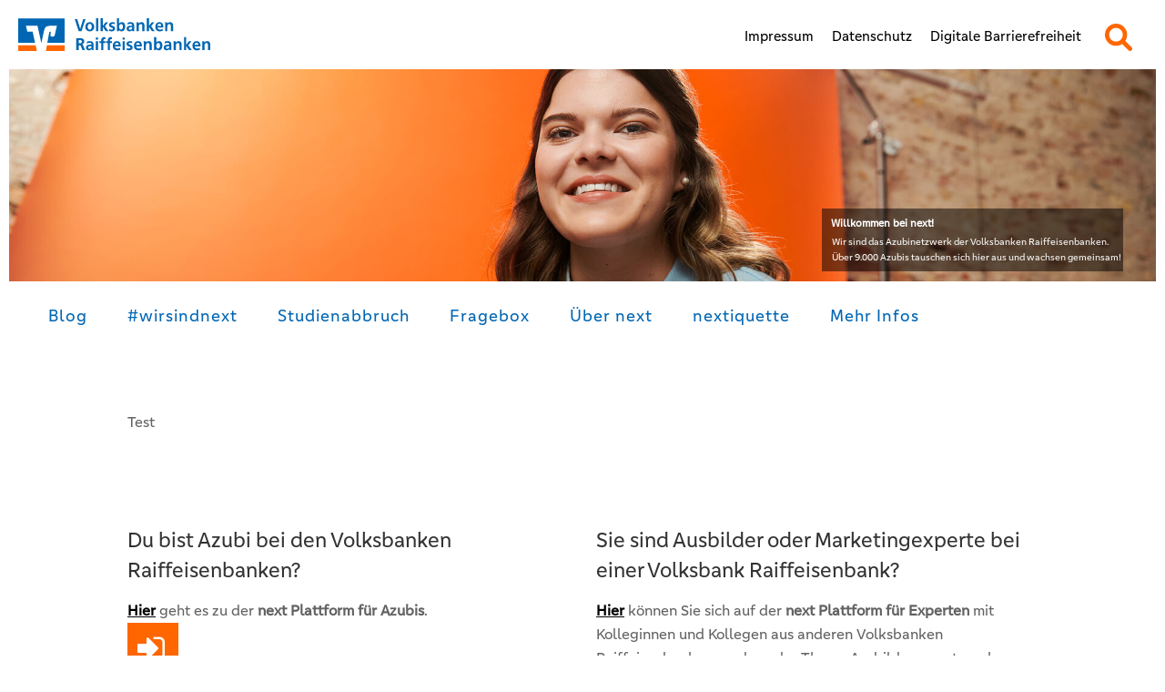

--- FILE ---
content_type: text/html; charset=UTF-8
request_url: https://wirsindnext.de/next-plattformen/
body_size: 19631
content:
<!DOCTYPE html>
<html lang="de">
<head>
    
        <meta charset="UTF-8"/>
        <link rel="profile" href="http://gmpg.org/xfn/11"/>
        <link rel="pingback" href=""/>

                <meta name="viewport" content="width=device-width,initial-scale=1,user-scalable=yes">
        <script type="application/javascript">var eltdCoreAjaxUrl = "https://wirsindnext.de/wp-admin/admin-ajax.php"</script><script type="application/javascript">var ElatedAjaxUrl = "https://wirsindnext.de/wp-admin/admin-ajax.php"</script><meta name='robots' content='index, follow, max-image-preview:large, max-snippet:-1, max-video-preview:-1' />

	<!-- This site is optimized with the Yoast SEO plugin v26.6 - https://yoast.com/wordpress/plugins/seo/ -->
	<title>next Plattformen - next - Volksbanken Raiffeisenbanken</title>
	<link rel="canonical" href="https://wirsindnext.de/next-plattformen/" />
	<meta property="og:locale" content="de_DE" />
	<meta property="og:type" content="article" />
	<meta property="og:title" content="next Plattformen - next - Volksbanken Raiffeisenbanken" />
	<meta property="og:url" content="https://wirsindnext.de/next-plattformen/" />
	<meta property="og:site_name" content="next - Volksbanken Raiffeisenbanken" />
	<meta property="article:modified_time" content="2018-08-30T08:59:12+00:00" />
	<meta name="twitter:card" content="summary_large_image" />
	<script type="application/ld+json" class="yoast-schema-graph">{"@context":"https://schema.org","@graph":[{"@type":"WebPage","@id":"https://wirsindnext.de/next-plattformen/","url":"https://wirsindnext.de/next-plattformen/","name":"next Plattformen - next - Volksbanken Raiffeisenbanken","isPartOf":{"@id":"https://wirsindnext.de/#website"},"datePublished":"2018-02-13T13:49:15+00:00","dateModified":"2018-08-30T08:59:12+00:00","breadcrumb":{"@id":"https://wirsindnext.de/next-plattformen/#breadcrumb"},"inLanguage":"de","potentialAction":[{"@type":"ReadAction","target":["https://wirsindnext.de/next-plattformen/"]}]},{"@type":"BreadcrumbList","@id":"https://wirsindnext.de/next-plattformen/#breadcrumb","itemListElement":[{"@type":"ListItem","position":1,"name":"Startseite","item":"https://wirsindnext.de/"},{"@type":"ListItem","position":2,"name":"next Plattformen"}]},{"@type":"WebSite","@id":"https://wirsindnext.de/#website","url":"https://wirsindnext.de/","name":"next - Volksbanken Raiffeisenbanken","description":"","publisher":{"@id":"https://wirsindnext.de/#organization"},"potentialAction":[{"@type":"SearchAction","target":{"@type":"EntryPoint","urlTemplate":"https://wirsindnext.de/?s={search_term_string}"},"query-input":{"@type":"PropertyValueSpecification","valueRequired":true,"valueName":"search_term_string"}}],"inLanguage":"de"},{"@type":"Organization","@id":"https://wirsindnext.de/#organization","name":"wirsindnext","url":"https://wirsindnext.de/","logo":{"@type":"ImageObject","inLanguage":"de","@id":"https://wirsindnext.de/#/schema/logo/image/","url":"https://wirsindnext.de/wp-content/uploads/sites/4/2021/10/ogt.jpg","contentUrl":"https://wirsindnext.de/wp-content/uploads/sites/4/2021/10/ogt.jpg","width":1200,"height":628,"caption":"wirsindnext"},"image":{"@id":"https://wirsindnext.de/#/schema/logo/image/"}}]}</script>
	<!-- / Yoast SEO plugin. -->


<link rel="alternate" type="application/rss+xml" title="next - Volksbanken Raiffeisenbanken &raquo; Feed" href="https://wirsindnext.de/feed/" />
<link rel="alternate" type="application/rss+xml" title="next - Volksbanken Raiffeisenbanken &raquo; Kommentar-Feed" href="https://wirsindnext.de/comments/feed/" />
<link rel="alternate" title="oEmbed (JSON)" type="application/json+oembed" href="https://wirsindnext.de/wp-json/oembed/1.0/embed?url=https%3A%2F%2Fwirsindnext.de%2Fnext-plattformen%2F" />
<link rel="alternate" title="oEmbed (XML)" type="text/xml+oembed" href="https://wirsindnext.de/wp-json/oembed/1.0/embed?url=https%3A%2F%2Fwirsindnext.de%2Fnext-plattformen%2F&#038;format=xml" />
<style id='wp-img-auto-sizes-contain-inline-css' type='text/css'>
img:is([sizes=auto i],[sizes^="auto," i]){contain-intrinsic-size:3000px 1500px}
/*# sourceURL=wp-img-auto-sizes-contain-inline-css */
</style>
<link rel='stylesheet' id='style-wirsindnext-bootstrap-css' href='https://wirsindnext.de/wp-content/themes/awake-child/bootstrap/css/bootstrap.css?ver=6.9' type='text/css' media='all' />
<link rel='stylesheet' id='lehrstellenradar-css-css' href='https://wirsindnext.de/wp-content/plugins/az_lehrstellenradar/css/style.css?ver=1' type='text/css' media='screen' />
<link rel='stylesheet' id='az_related_post_slick_css-css' href='https://wirsindnext.de/wp-content/plugins/az_related_posts/slick/slick.scss?ver=1' type='text/css' media='screen' />
<link rel='stylesheet' id='jquery-colorbox-css-css' href='https://wirsindnext.de/wp-content/themes/awake-child/colorbox.css?ver=6.9' type='text/css' media='all' />
<style id='wp-emoji-styles-inline-css' type='text/css'>

	img.wp-smiley, img.emoji {
		display: inline !important;
		border: none !important;
		box-shadow: none !important;
		height: 1em !important;
		width: 1em !important;
		margin: 0 0.07em !important;
		vertical-align: -0.1em !important;
		background: none !important;
		padding: 0 !important;
	}
/*# sourceURL=wp-emoji-styles-inline-css */
</style>
<link rel='stylesheet' id='wp-block-library-css' href='https://wirsindnext.de/wp-includes/css/dist/block-library/style.min.css?ver=6.9' type='text/css' media='all' />
<style id='global-styles-inline-css' type='text/css'>
:root{--wp--preset--aspect-ratio--square: 1;--wp--preset--aspect-ratio--4-3: 4/3;--wp--preset--aspect-ratio--3-4: 3/4;--wp--preset--aspect-ratio--3-2: 3/2;--wp--preset--aspect-ratio--2-3: 2/3;--wp--preset--aspect-ratio--16-9: 16/9;--wp--preset--aspect-ratio--9-16: 9/16;--wp--preset--color--black: #000000;--wp--preset--color--cyan-bluish-gray: #abb8c3;--wp--preset--color--white: #ffffff;--wp--preset--color--pale-pink: #f78da7;--wp--preset--color--vivid-red: #cf2e2e;--wp--preset--color--luminous-vivid-orange: #ff6900;--wp--preset--color--luminous-vivid-amber: #fcb900;--wp--preset--color--light-green-cyan: #7bdcb5;--wp--preset--color--vivid-green-cyan: #00d084;--wp--preset--color--pale-cyan-blue: #8ed1fc;--wp--preset--color--vivid-cyan-blue: #0693e3;--wp--preset--color--vivid-purple: #9b51e0;--wp--preset--gradient--vivid-cyan-blue-to-vivid-purple: linear-gradient(135deg,rgb(6,147,227) 0%,rgb(155,81,224) 100%);--wp--preset--gradient--light-green-cyan-to-vivid-green-cyan: linear-gradient(135deg,rgb(122,220,180) 0%,rgb(0,208,130) 100%);--wp--preset--gradient--luminous-vivid-amber-to-luminous-vivid-orange: linear-gradient(135deg,rgb(252,185,0) 0%,rgb(255,105,0) 100%);--wp--preset--gradient--luminous-vivid-orange-to-vivid-red: linear-gradient(135deg,rgb(255,105,0) 0%,rgb(207,46,46) 100%);--wp--preset--gradient--very-light-gray-to-cyan-bluish-gray: linear-gradient(135deg,rgb(238,238,238) 0%,rgb(169,184,195) 100%);--wp--preset--gradient--cool-to-warm-spectrum: linear-gradient(135deg,rgb(74,234,220) 0%,rgb(151,120,209) 20%,rgb(207,42,186) 40%,rgb(238,44,130) 60%,rgb(251,105,98) 80%,rgb(254,248,76) 100%);--wp--preset--gradient--blush-light-purple: linear-gradient(135deg,rgb(255,206,236) 0%,rgb(152,150,240) 100%);--wp--preset--gradient--blush-bordeaux: linear-gradient(135deg,rgb(254,205,165) 0%,rgb(254,45,45) 50%,rgb(107,0,62) 100%);--wp--preset--gradient--luminous-dusk: linear-gradient(135deg,rgb(255,203,112) 0%,rgb(199,81,192) 50%,rgb(65,88,208) 100%);--wp--preset--gradient--pale-ocean: linear-gradient(135deg,rgb(255,245,203) 0%,rgb(182,227,212) 50%,rgb(51,167,181) 100%);--wp--preset--gradient--electric-grass: linear-gradient(135deg,rgb(202,248,128) 0%,rgb(113,206,126) 100%);--wp--preset--gradient--midnight: linear-gradient(135deg,rgb(2,3,129) 0%,rgb(40,116,252) 100%);--wp--preset--font-size--small: 13px;--wp--preset--font-size--medium: 20px;--wp--preset--font-size--large: 36px;--wp--preset--font-size--x-large: 42px;--wp--preset--spacing--20: 0.44rem;--wp--preset--spacing--30: 0.67rem;--wp--preset--spacing--40: 1rem;--wp--preset--spacing--50: 1.5rem;--wp--preset--spacing--60: 2.25rem;--wp--preset--spacing--70: 3.38rem;--wp--preset--spacing--80: 5.06rem;--wp--preset--shadow--natural: 6px 6px 9px rgba(0, 0, 0, 0.2);--wp--preset--shadow--deep: 12px 12px 50px rgba(0, 0, 0, 0.4);--wp--preset--shadow--sharp: 6px 6px 0px rgba(0, 0, 0, 0.2);--wp--preset--shadow--outlined: 6px 6px 0px -3px rgb(255, 255, 255), 6px 6px rgb(0, 0, 0);--wp--preset--shadow--crisp: 6px 6px 0px rgb(0, 0, 0);}:where(.is-layout-flex){gap: 0.5em;}:where(.is-layout-grid){gap: 0.5em;}body .is-layout-flex{display: flex;}.is-layout-flex{flex-wrap: wrap;align-items: center;}.is-layout-flex > :is(*, div){margin: 0;}body .is-layout-grid{display: grid;}.is-layout-grid > :is(*, div){margin: 0;}:where(.wp-block-columns.is-layout-flex){gap: 2em;}:where(.wp-block-columns.is-layout-grid){gap: 2em;}:where(.wp-block-post-template.is-layout-flex){gap: 1.25em;}:where(.wp-block-post-template.is-layout-grid){gap: 1.25em;}.has-black-color{color: var(--wp--preset--color--black) !important;}.has-cyan-bluish-gray-color{color: var(--wp--preset--color--cyan-bluish-gray) !important;}.has-white-color{color: var(--wp--preset--color--white) !important;}.has-pale-pink-color{color: var(--wp--preset--color--pale-pink) !important;}.has-vivid-red-color{color: var(--wp--preset--color--vivid-red) !important;}.has-luminous-vivid-orange-color{color: var(--wp--preset--color--luminous-vivid-orange) !important;}.has-luminous-vivid-amber-color{color: var(--wp--preset--color--luminous-vivid-amber) !important;}.has-light-green-cyan-color{color: var(--wp--preset--color--light-green-cyan) !important;}.has-vivid-green-cyan-color{color: var(--wp--preset--color--vivid-green-cyan) !important;}.has-pale-cyan-blue-color{color: var(--wp--preset--color--pale-cyan-blue) !important;}.has-vivid-cyan-blue-color{color: var(--wp--preset--color--vivid-cyan-blue) !important;}.has-vivid-purple-color{color: var(--wp--preset--color--vivid-purple) !important;}.has-black-background-color{background-color: var(--wp--preset--color--black) !important;}.has-cyan-bluish-gray-background-color{background-color: var(--wp--preset--color--cyan-bluish-gray) !important;}.has-white-background-color{background-color: var(--wp--preset--color--white) !important;}.has-pale-pink-background-color{background-color: var(--wp--preset--color--pale-pink) !important;}.has-vivid-red-background-color{background-color: var(--wp--preset--color--vivid-red) !important;}.has-luminous-vivid-orange-background-color{background-color: var(--wp--preset--color--luminous-vivid-orange) !important;}.has-luminous-vivid-amber-background-color{background-color: var(--wp--preset--color--luminous-vivid-amber) !important;}.has-light-green-cyan-background-color{background-color: var(--wp--preset--color--light-green-cyan) !important;}.has-vivid-green-cyan-background-color{background-color: var(--wp--preset--color--vivid-green-cyan) !important;}.has-pale-cyan-blue-background-color{background-color: var(--wp--preset--color--pale-cyan-blue) !important;}.has-vivid-cyan-blue-background-color{background-color: var(--wp--preset--color--vivid-cyan-blue) !important;}.has-vivid-purple-background-color{background-color: var(--wp--preset--color--vivid-purple) !important;}.has-black-border-color{border-color: var(--wp--preset--color--black) !important;}.has-cyan-bluish-gray-border-color{border-color: var(--wp--preset--color--cyan-bluish-gray) !important;}.has-white-border-color{border-color: var(--wp--preset--color--white) !important;}.has-pale-pink-border-color{border-color: var(--wp--preset--color--pale-pink) !important;}.has-vivid-red-border-color{border-color: var(--wp--preset--color--vivid-red) !important;}.has-luminous-vivid-orange-border-color{border-color: var(--wp--preset--color--luminous-vivid-orange) !important;}.has-luminous-vivid-amber-border-color{border-color: var(--wp--preset--color--luminous-vivid-amber) !important;}.has-light-green-cyan-border-color{border-color: var(--wp--preset--color--light-green-cyan) !important;}.has-vivid-green-cyan-border-color{border-color: var(--wp--preset--color--vivid-green-cyan) !important;}.has-pale-cyan-blue-border-color{border-color: var(--wp--preset--color--pale-cyan-blue) !important;}.has-vivid-cyan-blue-border-color{border-color: var(--wp--preset--color--vivid-cyan-blue) !important;}.has-vivid-purple-border-color{border-color: var(--wp--preset--color--vivid-purple) !important;}.has-vivid-cyan-blue-to-vivid-purple-gradient-background{background: var(--wp--preset--gradient--vivid-cyan-blue-to-vivid-purple) !important;}.has-light-green-cyan-to-vivid-green-cyan-gradient-background{background: var(--wp--preset--gradient--light-green-cyan-to-vivid-green-cyan) !important;}.has-luminous-vivid-amber-to-luminous-vivid-orange-gradient-background{background: var(--wp--preset--gradient--luminous-vivid-amber-to-luminous-vivid-orange) !important;}.has-luminous-vivid-orange-to-vivid-red-gradient-background{background: var(--wp--preset--gradient--luminous-vivid-orange-to-vivid-red) !important;}.has-very-light-gray-to-cyan-bluish-gray-gradient-background{background: var(--wp--preset--gradient--very-light-gray-to-cyan-bluish-gray) !important;}.has-cool-to-warm-spectrum-gradient-background{background: var(--wp--preset--gradient--cool-to-warm-spectrum) !important;}.has-blush-light-purple-gradient-background{background: var(--wp--preset--gradient--blush-light-purple) !important;}.has-blush-bordeaux-gradient-background{background: var(--wp--preset--gradient--blush-bordeaux) !important;}.has-luminous-dusk-gradient-background{background: var(--wp--preset--gradient--luminous-dusk) !important;}.has-pale-ocean-gradient-background{background: var(--wp--preset--gradient--pale-ocean) !important;}.has-electric-grass-gradient-background{background: var(--wp--preset--gradient--electric-grass) !important;}.has-midnight-gradient-background{background: var(--wp--preset--gradient--midnight) !important;}.has-small-font-size{font-size: var(--wp--preset--font-size--small) !important;}.has-medium-font-size{font-size: var(--wp--preset--font-size--medium) !important;}.has-large-font-size{font-size: var(--wp--preset--font-size--large) !important;}.has-x-large-font-size{font-size: var(--wp--preset--font-size--x-large) !important;}
/*# sourceURL=global-styles-inline-css */
</style>

<style id='classic-theme-styles-inline-css' type='text/css'>
/*! This file is auto-generated */
.wp-block-button__link{color:#fff;background-color:#32373c;border-radius:9999px;box-shadow:none;text-decoration:none;padding:calc(.667em + 2px) calc(1.333em + 2px);font-size:1.125em}.wp-block-file__button{background:#32373c;color:#fff;text-decoration:none}
/*# sourceURL=/wp-includes/css/classic-themes.min.css */
</style>
<link rel='stylesheet' id='contact-form-7-css' href='https://wirsindnext.de/wp-content/plugins/contact-form-7/includes/css/styles.css?ver=6.1.4' type='text/css' media='all' />
<link rel='stylesheet' id='likebtn_style-css' href='https://wirsindnext.de/wp-content/plugins/likebtn-like-button/public/css/style.css?ver=6.9' type='text/css' media='all' />
<link rel='stylesheet' id='audioigniter-css' href='https://wirsindnext.de/wp-content/plugins/audioigniter/player/build/style.css?ver=2.0.2' type='text/css' media='all' />
<link rel='stylesheet' id='awake_elated_default_style-css' href='https://wirsindnext.de/wp-content/themes/awake/style.css?ver=6.9' type='text/css' media='all' />
<link rel='stylesheet' id='awake_elated_handle_child_style-css' href='https://wirsindnext.de/wp-content/themes/awake-child/style.css?ver=6.9' type='text/css' media='all' />
<link rel='stylesheet' id='awake_elated_modules_plugins-css' href='https://wirsindnext.de/wp-content/themes/awake/assets/css/plugins.min.css?ver=6.9' type='text/css' media='all' />
<link rel='stylesheet' id='awake_elated_modules-css' href='https://wirsindnext.de/wp-content/themes/awake/assets/css/modules.min.css?ver=6.9' type='text/css' media='all' />
<style id='awake_elated_modules-inline-css' type='text/css'>
.eltd-mobile-header-inner { position: relative !important; }
.page-id-12822 .slick-track img,
.page-id-12822 .eltd-portfolio-list-holder-outer.eltd-ptf-gallery article .eltd-item-image-holder img {
-webkit-box-shadow: 0px 0px 10px #bfbfbf;
box-shadow: 0px 0px 10px #bfbfbf;
}
body:not(.page-id-12822) .eltd-smooth-transition-loader {
    display:none !important;
}
@media only screen and ( max-width:768px){
	.page-id-12822 .imageBg {
		background-size:150%;
	}
	.imageBg img{
		width:60%;
	}
}


.page-template-landing-page .wpb_column{
	float:none;
}

body.page-id-535::-webkit-scrollbar,
body.page-id-1644::-webkit-scrollbar{ 
     display: none; 
}
body.page-id-535,
body.page-id-1644{
	-ms-overflow-style: none;
}
body.page-id-10358 .wpb_text_column h4 a:hover span{
 color: #ff005a;
}
.postid-10621 .eltd-portfolio-single-holder .eltd-portfolio-single-nav .eltd-portfolio-prev{left:30px;}
.postid-10621  .eltd-portfolio-single-holder .eltd-portfolio-single-nav .eltd-portfolio-next{right:30px;}

@media screen and (max-width: 1281px) {
   .page-id-10392 .eltd-vss-ms-section.ms-section{
           padding: 0 10% !important;
    }
}


@media screen and (max-width: 1281px)  and (min-width: 1024px){
	body.page-id-9550 .eltd-title,
    body.page-id-9550 .eltd-title .eltd-title-holder,
	body.page-id-9835 .eltd-title,
	body.page-id-9835 .eltd-title .eltd-title-holder
	{
		height: 445px !important;
		padding-top: 0 !important;
	}
}

body.page-template-landing-page .eltd-ptf-centered .eltd-portfolio-list-holder article .eltd-ptf-category-holder{
display:none;
}
.eltd-blog-holder.eltd-blog-type-masonry-gallery article .eltd-post-image-holder {
        margin-top: 10px !important;
        margin-right: 5px !important;
        margin-bottom: 10px !important;
        margin-left: 5px !important;
}
.eltd-light-header .eltd-page-header > div:not(.eltd-sticky-header) .eltd-main-menu > ul > li > a.current, .eltd-light-header .eltd-page-header > div:not(.eltd-sticky-header) .eltd-main-menu > ul > li > a:hover, .eltd-light-header.eltd-header-style-on-scroll .eltd-page-header .eltd-main-menu > ul > li > a.current, .eltd-light-header.eltd-header-style-on-scroll .eltd-page-header .eltd-main-menu > ul > li > a:hover {
    color: #a3a3a3;
}
.eltd-light-header .eltd-page-header > div:not(.eltd-sticky-header) .eltd-main-menu > ul > li > a, .eltd-light-header.eltd-header-style-on-scroll .eltd-page-header .eltd-main-menu > ul > li > a {
    color: #000000;
}
p#form_success, .vfb-form-success {
    color: #333333;
}
#nav-menu-item-16246 span.item_inner::after
{
	content: url(https://wirsindnext.de/wp-content/themes/awake-child/images/WhatsApp_Logo.png);
	position: absolute;
	top: -7px;
	right: -10px;
}

#mobile-menu-item-16246 span
{
	position: relative;
}

#mobile-menu-item-16246 span::after
{
	content: url(https://wirsindnext.de/wp-content/themes/awake-child/images/WhatsApp_Logo.png);
	position: absolute;
	top: -7px;
	right: -35px;
}

.eltd-vertical-align-containers .eltd-position-left
{
width: 100%;
}
strong {
font-weight: bold;
}
/*# sourceURL=awake_elated_modules-inline-css */
</style>
<link rel='stylesheet' id='eltd_font_awesome-css' href='https://wirsindnext.de/wp-content/themes/awake/assets/css/font-awesome/css/font-awesome.min.css?ver=6.9' type='text/css' media='all' />
<link rel='stylesheet' id='eltd_font_elegant-css' href='https://wirsindnext.de/wp-content/themes/awake/assets/css/elegant-icons/style.min.css?ver=6.9' type='text/css' media='all' />
<link rel='stylesheet' id='eltd_ion_icons-css' href='https://wirsindnext.de/wp-content/themes/awake/assets/css/ion-icons/css/ionicons.min.css?ver=6.9' type='text/css' media='all' />
<link rel='stylesheet' id='eltd_linea_icons-css' href='https://wirsindnext.de/wp-content/themes/awake/assets/css/linea-icons/style.css?ver=6.9' type='text/css' media='all' />
<link rel='stylesheet' id='eltd_simple_line_icons-css' href='https://wirsindnext.de/wp-content/themes/awake/assets/css/simple-line-icons/simple-line-icons.css?ver=6.9' type='text/css' media='all' />
<link rel='stylesheet' id='eltd_dripicons-css' href='https://wirsindnext.de/wp-content/themes/awake/assets/css/dripicons/dripicons.css?ver=6.9' type='text/css' media='all' />
<link rel='stylesheet' id='eltd_linear_icons-css' href='https://wirsindnext.de/wp-content/themes/awake/assets/css/linear-icons/style.css?ver=6.9' type='text/css' media='all' />
<link rel='stylesheet' id='awake_elated_modules_responsive-css' href='https://wirsindnext.de/wp-content/themes/awake/assets/css/modules-responsive.min.css?ver=6.9' type='text/css' media='all' />
<link rel='stylesheet' id='awake_elated_blog_responsive-css' href='https://wirsindnext.de/wp-content/themes/awake/assets/css/blog-responsive.min.css?ver=6.9' type='text/css' media='all' />
<link rel='stylesheet' id='js_composer_front-css' href='https://wirsindnext.de/wp-content/plugins/js_composer/assets/css/js_composer.min.css?ver=8.7.2' type='text/css' media='all' />
<link rel='stylesheet' id='bsf-Defaults-css' href='https://wirsindnext.de/wp-content/uploads/sites/4/smile_fonts/Defaults/Defaults.css?ver=3.21.2' type='text/css' media='all' />
<link rel='stylesheet' id='ultimate-vc-addons-style-min-css' href='https://wirsindnext.de/wp-content/plugins/Ultimate_VC_Addons/assets/min-css/ultimate.min.css?ver=3.21.2' type='text/css' media='all' />
<link rel='stylesheet' id='ulp-css' href='https://wirsindnext.de/wp-content/plugins/layered-popups/css/style.min.css?ver=6.31' type='text/css' media='all' />
<link rel='stylesheet' id='ulp-link-buttons-css' href='https://wirsindnext.de/wp-content/plugins/layered-popups/css/link-buttons.min.css?ver=6.31' type='text/css' media='all' />
<link rel='stylesheet' id='ulp-font-awesome-css' href='https://wirsindnext.de/wp-content/plugins/layered-popups/css/font-awesome.min.css?ver=6.31' type='text/css' media='all' />
<link rel='stylesheet' id='animate.css-css' href='https://wirsindnext.de/wp-content/plugins/layered-popups/css/animate.min.css?ver=6.31' type='text/css' media='all' />
<link rel='stylesheet' id='spinkit-css' href='https://wirsindnext.de/wp-content/plugins/layered-popups/css/spinkit.min.css?ver=6.31' type='text/css' media='all' />
<link rel='stylesheet' id='colorbox-css' href='https://wirsindnext.de/wp-content/plugins/lightbox-gallery/colorbox/example1/colorbox.css?ver=6.9' type='text/css' media='all' />
<script type="text/javascript" src="https://wirsindnext.de/wp-includes/js/jquery/jquery.min.js?ver=3.7.1" id="jquery-core-js"></script>
<script type="text/javascript" src="https://wirsindnext.de/wp-includes/js/jquery/jquery-migrate.min.js?ver=3.4.1" id="jquery-migrate-js"></script>
<script type="text/javascript" src="https://wirsindnext.de/wp-content/themes/awake-child/jquery.colorbox-min.js?ver=6.9" id="jquery-colorbox-js-js"></script>
<script type="text/javascript" id="likebtn_frontend-js-extra">
/* <![CDATA[ */
var likebtn_eh_data = {"ajaxurl":"https://wirsindnext.de/wp-admin/admin-ajax.php","security":"8bee8a5979"};
//# sourceURL=likebtn_frontend-js-extra
/* ]]> */
</script>
<script type="text/javascript" src="https://wirsindnext.de/wp-content/plugins/likebtn-like-button/public/js/frontend.js?ver=6.9" id="likebtn_frontend-js"></script>
<script type="text/javascript" src="//wirsindnext.de/wp-content/plugins/revslider/sr6/assets/js/rbtools.min.js?ver=6.7.38" id="tp-tools-js"></script>
<script type="text/javascript" src="//wirsindnext.de/wp-content/plugins/revslider/sr6/assets/js/rs6.min.js?ver=6.7.38" id="revmin-js"></script>
<script type="text/javascript" src="https://wirsindnext.de/wp-content/themes/awake-child/bootstrap/js/bootstrap.min.js?ver=6.9" id="wirsindnext-bootstrap-js"></script>
<script type="text/javascript" src="https://wirsindnext.de/wp-includes/js/jquery/ui/core.min.js?ver=1.13.3" id="jquery-ui-core-js"></script>
<script type="text/javascript" src="https://wirsindnext.de/wp-content/plugins/Ultimate_VC_Addons/assets/min-js/ultimate.min.js?ver=3.21.2" id="ultimate-vc-addons-script-js"></script>
<script type="text/javascript" src="https://wirsindnext.de/wp-content/plugins/Ultimate_VC_Addons/assets/min-js/ultimate_bg.min.js?ver=3.21.2" id="ultimate-vc-addons-row-bg-js"></script>
<script></script><link rel="https://api.w.org/" href="https://wirsindnext.de/wp-json/" /><link rel="alternate" title="JSON" type="application/json" href="https://wirsindnext.de/wp-json/wp/v2/pages/17935" /><link rel="EditURI" type="application/rsd+xml" title="RSD" href="https://wirsindnext.de/xmlrpc.php?rsd" />
<meta name="generator" content="WordPress 6.9" />
<link rel='shortlink' href='https://wirsindnext.de/?p=17935' />
<!-- start Simple Custom CSS and JS -->
<script src="/fontawesome/js/all.js" crossorigin="anonymous"></script>

<!-- end Simple Custom CSS and JS -->
<!-- start Simple Custom CSS and JS -->
<link rel="alternate" type="application/rss+xml" title="U-Turn Richtung Zukunft" href="https://u-turn-richtung-zukunft.podigee.io/feed/mp3"/><!-- end Simple Custom CSS and JS -->
<meta property="og:image" itemprop="image" content="https://wirsindnext.de/wp-content/uploads/sites/4/2017/08/mehrals.jpg">
<meta property="og:image:url" content="https://wirsindnext.de/wp-content/uploads/sites/4/2017/08/mehrals.jpg">
<meta property="og:image:secure_url" content="https://wirsindnext.de/wp-content/uploads/sites/4/2017/08/mehrals.jpg">
<meta property="twitter:image" content="https://wirsindnext.de/wp-content/uploads/sites/4/2017/08/mehrals.jpg">
<meta property="st:image" content="https://wirsindnext.de/wp-content/uploads/sites/4/2017/08/mehrals.jpg">
<link rel="image_src" href="https://wirsindnext.de/wp-content/uploads/sites/4/2017/08/mehrals.jpg">
<meta name="generator" content="Powered by WPBakery Page Builder - drag and drop page builder for WordPress."/>
<meta name="generator" content="Powered by Slider Revolution 6.7.38 - responsive, Mobile-Friendly Slider Plugin for WordPress with comfortable drag and drop interface." />

		<script>
			var ulp_custom_handlers = {};
			var ulp_cookie_value = "ilovelencha";
			var ulp_recaptcha_enable = "off";
			var ulp_onload_popup = "SpNaStMxFx2oRh8h";
			var ulp_onload_mode = "once-period";
			var ulp_onload_period = "5";
			var ulp_onscroll_popup = "";
			var ulp_onscroll_mode = "none";
			var ulp_onscroll_period = "5";
			var ulp_onexit_popup = "";
			var ulp_onexit_mode = "none";
			var ulp_onexit_period = "5";
			var ulp_onidle_popup = "";
			var ulp_onidle_mode = "none";
			var ulp_onidle_period = "5";
			var ulp_onabd_popup = "";
			var ulp_onabd_mode = "none";
			var ulp_onabd_period = "5";
			var ulp_onload_delay = "0";
			var ulp_onload_close_delay = "0";
			var ulp_onscroll_offset = "600";
			var ulp_onidle_delay = "30";
		</script><link rel="icon" href="https://wirsindnext.de/wp-content/uploads/sites/4/2020/05/cropped-cropped-BVR_next_Logo_RGB_orange-32x32.png" sizes="32x32" />
<link rel="icon" href="https://wirsindnext.de/wp-content/uploads/sites/4/2020/05/cropped-cropped-BVR_next_Logo_RGB_orange-192x192.png" sizes="192x192" />
<link rel="apple-touch-icon" href="https://wirsindnext.de/wp-content/uploads/sites/4/2020/05/cropped-cropped-BVR_next_Logo_RGB_orange-180x180.png" />
<meta name="msapplication-TileImage" content="https://wirsindnext.de/wp-content/uploads/sites/4/2020/05/cropped-cropped-BVR_next_Logo_RGB_orange-270x270.png" />
<script>function setREVStartSize(e){
			//window.requestAnimationFrame(function() {
				window.RSIW = window.RSIW===undefined ? window.innerWidth : window.RSIW;
				window.RSIH = window.RSIH===undefined ? window.innerHeight : window.RSIH;
				try {
					var pw = document.getElementById(e.c).parentNode.offsetWidth,
						newh;
					pw = pw===0 || isNaN(pw) || (e.l=="fullwidth" || e.layout=="fullwidth") ? window.RSIW : pw;
					e.tabw = e.tabw===undefined ? 0 : parseInt(e.tabw);
					e.thumbw = e.thumbw===undefined ? 0 : parseInt(e.thumbw);
					e.tabh = e.tabh===undefined ? 0 : parseInt(e.tabh);
					e.thumbh = e.thumbh===undefined ? 0 : parseInt(e.thumbh);
					e.tabhide = e.tabhide===undefined ? 0 : parseInt(e.tabhide);
					e.thumbhide = e.thumbhide===undefined ? 0 : parseInt(e.thumbhide);
					e.mh = e.mh===undefined || e.mh=="" || e.mh==="auto" ? 0 : parseInt(e.mh,0);
					if(e.layout==="fullscreen" || e.l==="fullscreen")
						newh = Math.max(e.mh,window.RSIH);
					else{
						e.gw = Array.isArray(e.gw) ? e.gw : [e.gw];
						for (var i in e.rl) if (e.gw[i]===undefined || e.gw[i]===0) e.gw[i] = e.gw[i-1];
						e.gh = e.el===undefined || e.el==="" || (Array.isArray(e.el) && e.el.length==0)? e.gh : e.el;
						e.gh = Array.isArray(e.gh) ? e.gh : [e.gh];
						for (var i in e.rl) if (e.gh[i]===undefined || e.gh[i]===0) e.gh[i] = e.gh[i-1];
											
						var nl = new Array(e.rl.length),
							ix = 0,
							sl;
						e.tabw = e.tabhide>=pw ? 0 : e.tabw;
						e.thumbw = e.thumbhide>=pw ? 0 : e.thumbw;
						e.tabh = e.tabhide>=pw ? 0 : e.tabh;
						e.thumbh = e.thumbhide>=pw ? 0 : e.thumbh;
						for (var i in e.rl) nl[i] = e.rl[i]<window.RSIW ? 0 : e.rl[i];
						sl = nl[0];
						for (var i in nl) if (sl>nl[i] && nl[i]>0) { sl = nl[i]; ix=i;}
						var m = pw>(e.gw[ix]+e.tabw+e.thumbw) ? 1 : (pw-(e.tabw+e.thumbw)) / (e.gw[ix]);
						newh =  (e.gh[ix] * m) + (e.tabh + e.thumbh);
					}
					var el = document.getElementById(e.c);
					if (el!==null && el) el.style.height = newh+"px";
					el = document.getElementById(e.c+"_wrapper");
					if (el!==null && el) {
						el.style.height = newh+"px";
						el.style.display = "block";
					}
				} catch(e){
					console.log("Failure at Presize of Slider:" + e)
				}
			//});
		  };</script>
		<style type="text/css" id="wp-custom-css">
			@font-face {
  font-family: 'GenosGFG';
  font-style: normal;
  font-weight: 400;
  src: url('/wp-content/themes/awake-child/fonts/GenosGFG-Regular.eot'); /* IE9 Compat Modes */
  src: local(''),
       url('/wp-content/themes/awake-child/fonts/GenosGFG-Regular.eot?#iefix') format('embedded-opentype'), /* IE6-IE8 */
       url('/wp-content/themes/awake-child/fonts/GenosGFG-Regular.woff2') format('woff2'), /* Super Modern Browsers */
       url('/wp-content/themes/awake-child/fonts/GenosGFG-Regular.woff') format('woff'), /* Modern Browsers */
       url('/wp-content/themes/awake-child/fonts/GenosGFG-Regular.ttf') format('truetype'), /* Safari, Android, iOS */
       url('/wp-content/themes/awake-child/fonts/GenosGFG-Regular.svg') format('svg'); 
}

.eltd-main-menu ul li a, .second ul li a {
	font-size: 19px !important;
}


* {
	font-style: normal !important;
	font-family: GenosGFG !important;
}

.eltd-mobile-opener-icon-holder .fa {
    font-family: 'Defaults' !important; }
.envira-caption {
color: #000 !important;
}
.Defaults-edit, .Defaults-download, .Defaults-user, .Defaults-facebook, .Defaults-instagram, .Defaults-lock, .Defaults-sign-in, .Defaults-key, .Defaults-whatsapp, .Defaults-youtube, .Defaults-lightbulb-o {
    font-family: 'Defaults' !important; 
}
.eltd-mobile-opener-icon-holder .fa {
    font-family: 'Defaults' !important; 
}
.fa,
.fa-brands {
    font-family: FontAwesome !important; 
}



ul.slick-dots li
{
	border: none !important;
}

.slick-prev i, .slick-next i
{
	position: absolute;
	left: 0;
}

.slick-slider.slick-initialized .slick-dots .slick-active 
{
	background-color: transparent;
}

[class^="ultsl-"], [class*=" ultsl-"] {
    font-family: 'ult-silk' !important;
}
.aio-icon, .vc_row .aio-icon {
    height: 1.6em;
    width: 1.6em;
    line-height: 1.6em;
}
@media screen and (min-width: 1801px) {
.stickysection {
    top: 400px; 
		padding-right: 13px;
}
}
@media screen and (max-width: 1800px) {
.stickysection {
    top: 300px; 
		padding-right: 13px;
}
}
@media screen and (max-width: 1300px) {
.stickysection {
    top: 400px; 
		padding-right: 13px;
}
}
@media screen and (max-width: 900px) {
.stickysection {
    top: 400px; 	
		padding-right: 13px;
}
	.eltd-slider {
    padding-top: 20px; 
}
}
@media screen and (max-width: 680px) {
.stickysection {
    top: 400px; 
		padding-right: 13px;
}
	.eltd-slider {
    padding-top: 20px; 
}
}
@media screen and (max-width: 460px) {
.stickysection {
    top: 400px; 
	padding-right: 13px;
}
.eltd-slider {
    padding-top: 20px; 
}	
}
#s {
  font-size: 18px;
  line-height: 35px;
	
}
#s2 {
  font-size: 19px;
  line-height: 35px;
	border: 2px solid;
	border-color: #ff6600;
	color: #fff;
	background-color: #ff6600;
  margin-left: -5px;	
}
:focus {
    outline: 0;
}
.ult_pricing_heading h3 {
    color: #ffffff;
	  font-weight: 600 !important;
	  font-size: 16px;
}
.ult_pricing_table .ult_pricing_heading {
    padding: 0px 0;
}

a, h1 a:hover, h2 a:hover, h3 a:hover, h4 a:hover, h5 a:hover, h6 a:hover, p a {
	/*color: #ff6600;*/
	/*color: #002d67;*/
	color: #000;
}

a:not(.servicenavigation) {
	text-decoration: underline;
}

.eltd-post-title a {
	text-decoration: none;
}

@media only screen and (min-width: 1000px) {
	.eltd-main-menu > ul > li > a span.item_inner {
		padding: 0 16px;
	}
}

@media only screen and (min-width: 1100px) {
	.eltd-main-menu > ul > li > a span.item_inner {
		padding: 0 22px;
	}
}

.eltd-position-left-inner {
	max-width: 99%;
}

.eltd-btn.eltd-btn-solid.eltd-btn-hover-animation:not(.eltd-btn-custom-hover-bg):hover {
     /*background-color: #ff6600!important; */
	/*background-color: #002d67;*/
	background-color: #000 !important;
}

h1 {
    font-size: 32px !important;
    line-height: 1.4em !important;
}
h2 {
    font-size: 24px !important;
    line-height: 1.4em !important;
}
h3 {
    font-size: 20px !important;
    line-height: 1.4em !important;
}

@media only screen and ( max-width: 1024px){
	.eltd-sidebar {
		display: none;
	}
}

.slick-slide {
  margin: 0 3px;
}

.aio-icon-img.uavc-square {
    padding: .3em;
}

@media only screen and (max-width: 768px) {
.eltd-content .eltd-content-inner > .eltd-full-width > .eltd-full-width-inner {
    padding: 20px 0;
}
}

@media only screen and (max-width: 768px) {
button.ubtn-large {
  padding: 5px 5px;
    padding-top: 21px;
    padding-right: 12px;
    padding-bottom: 21px;
    padding-left: 12px;
}
}
@media only screen and (max-width: 768px) {
.check_button {
    padding: 0px !important;
}
}
@media only screen and (max-width: 768px) {
#ubtn-6919 {
    font-size: 18px !important;
}
}

.podcasts {
  font-size: 36px;
  line-height: 36px;
}

@media only screen and (max-width: 768px) {
#mobil_spalte {
    margin-top: 40px !important;
}
}

.ubtn-text  {
    margin-left: 30px !important;
}
.visual-form-builder fieldset {
  background-color: #fff;
}
label.vfb-desc {
  font-weight: normal;
	font-size: 17px;
	color: #626262;
}

.embed-privacy-content iframe {
	width: 100%;
	height: 100%;
}

.post-password-form input[type="submit"], input.wpcf7-form-control.wpcf7-submit {
  background-color: #ff6600;
  border: 1px solid #ff6600;
}		</style>
		<style type="text/css" data-type="vc_shortcodes-custom-css">.vc_custom_1519048256676{border-top-width: 0px !important;border-right-width: 0px !important;border-bottom-width: 0px !important;border-left-width: 0px !important;}.vc_custom_1519048274453{border-top-width: 0px !important;border-right-width: 0px !important;border-bottom-width: 0px !important;border-left-width: 0px !important;border-left-style: solid !important;border-right-style: solid !important;border-top-style: solid !important;border-bottom-style: solid !important;}.vc_custom_1519048256676{border-top-width: 0px !important;border-right-width: 0px !important;border-bottom-width: 0px !important;border-left-width: 0px !important;}</style><noscript><style> .wpb_animate_when_almost_visible { opacity: 1; }</style></noscript>        <meta name="likebtn-website-verification" content="d794959d9eb158d3" />
<link rel='stylesheet' id='rs-plugin-settings-css' href='//wirsindnext.de/wp-content/plugins/revslider/sr6/assets/css/rs6.css?ver=6.7.38' type='text/css' media='all' />
<style id='rs-plugin-settings-inline-css' type='text/css'>
#rs-demo-id {}
/*# sourceURL=rs-plugin-settings-inline-css */
</style>
</head>


<body class="wp-singular page-template-default page page-id-17935 wp-theme-awake wp-child-theme-awake-child eltd-core-1.3 awake child 1.8-child-ver- awake-ver-1.8  eltd-grid-1000 eltd-default-style eltd-fade-push-text-top eltd-header-compound eltd-fixed-on-scroll eltd-default-mobile-header eltd-sticky-up-mobile-header eltd-menu-item-first-level-bg-color eltd-dropdown-default eltd-dark-header eltd-header-style-on-scroll wpb-js-composer js-comp-ver-8.7.2 vc_responsive">

<a id="link_zum_inhalt" href="#main-content">Zum Hauptinhalt springen</a>



<div class="eltd-wrapper">
    <div class="eltd-wrapper-inner">
            <header class="eltd-page-header">
        <div class="eltd-logo-area" >
                        <div class="eltd-vertical-align-containers">
                <div class="eltd-position-left">
                    <div class="eltd-position-left-inner">
                        <div class="eltd-logo-top-area">
                                                    </div>
                        <div class="eltd-compound-header-top-left-widgets">
                                                    </div>
                    </div>
                </div>
                <div class="eltd-position-center">
                    <div class="eltd-position-center-inner">

                    </div>
                </div>
                <div class="eltd-position-right">
                    <div class="eltd-position-right-inner">
                                            </div>
                </div>
            </div>
                    </div>
        
            </header>

<style type="text/css">
#header-mehralsbanker-mobile
{
    margin-bottom: 60px !important;
}
</style>

<header id="header-mehralsbanker-mobile" class="eltd-mobile-header">
    <div class="eltd-mobile-header-inner">

        <div>
                    <div style="float: left; text-align: center; color: #f60; font-size: 13px; padding-top: 7px; padding-right: 20px;"><a href="https://wirsindnext.de/impressum" title="Impressum" target="_self">Impressum</a></div>
                    <div style="float: right; text-align: center; color: #f60; font-size: 13px; padding-top: 7px; padding-right: 0px;"><a href="https://wirsindnext.de/datenschutz" title="Datenschutz" target="_self">Datenschutz</a></div>
       </div>
        <div style="float: left; width: 100%; background-color: #F3F3F3; padding: 10px; margin-bottom: 10px;">
            <div style="float: left; padding: 5px; width: 50px; background-color: #F3F3F3;"><a href="https://wirsindnext.de/suche/" title="Suche"><i class="fa fa-search" style="color: #f60; font-size: 30px;"></i></a></div>
            <div style="float: left; width: calc(100% - 160px); text-align: right; line-height: 1em;">
                
            </div>
          <!--  <div style="float: right; margin-right: 20px; width: 50px; text-align: center;"><a href="https://sso.vr-networld.de/SSOService.php?goto=aHR0cHM6Ly93aXJzaW5kbmV4dC5kZQ%3D%3D" title="Log-in" target="_self"><i class="fa fa-sign-in" style="padding: 6px; background-color: #f60; color: #fff; font-size: 30px;"></i></a></div> -->
        </div>
        <div style="clear: both;"></div>

                <div class="eltd-mobile-header-holder">
            <div class="eltd-grid">
                <div class="eltd-vertical-align-containers">
                                            <div class="eltd-mobile-menu-opener">
                            <a href="javascript:void(0)">
                    <span class="eltd-mobile-opener-icon-holder">
                        <i class="eltd-icon-font-awesome fa fa-bars " ></i>                    </span>
                            </a>
                        </div>
                                        
                        <div class="eltd-position-center">
                            <div class="eltd-position-center-inner">
                                <a href="https://wirsindnext.de"><img class="mobile_logo" src="https://wirsindnext.de/wp-content/uploads/2017/06/logo.svg" style="height: 36px;" /></a>
                            </div>
                        </div>
                    
                    <div class="eltd-position-right">
                        <div class="eltd-position-right-inner">
                                                    </div>
                    </div>
                </div> <!-- close .eltd-vertical-align-containers -->
            </div>
        </div>
        
<nav class="eltd-mobile-nav">
    <div class="eltd-grid">
		<ul id="menu-des_wahre" class=""><li id="mobile-menu-item-13950" class="menu-item menu-item-type-post_type menu-item-object-page menu-item-home menu-item-has-children  has_sub"><a href="https://wirsindnext.de/" class=""><span>Blog</span></a><span class="mobile_arrow"><i class="eltd-sub-arrow fa fa-angle-right"></i><i class="fa fa-angle-down"></i></span>
<ul class="sub_menu">
	<li id="mobile-menu-item-14053" class="menu-item menu-item-type-post_type menu-item-object-page "><a href="https://wirsindnext.de/azubialltag/" class=""><span>Azubialltag</span></a></li>
	<li id="mobile-menu-item-14052" class="menu-item menu-item-type-post_type menu-item-object-page "><a href="https://wirsindnext.de/events/" class=""><span>Events</span></a></li>
	<li id="mobile-menu-item-14016" class="menu-item menu-item-type-post_type menu-item-object-page "><a href="https://wirsindnext.de/kurz-geklaert/" class=""><span>Kurz geklärt</span></a></li>
	<li id="mobile-menu-item-24438" class="menu-item menu-item-type-post_type menu-item-object-page "><a href="https://wirsindnext.de/nach-der-ausbildung/" class=""><span>Nach der Ausbildung</span></a></li>
</ul>
</li>
<li id="mobile-menu-item-19093" class="menu-item menu-item-type-post_type menu-item-object-page "><a href="https://wirsindnext.de/wirsindnext/" class=""><span>#wirsindnext</span></a></li>
<li id="mobile-menu-item-23516" class="menu-item menu-item-type-post_type menu-item-object-page "><a href="https://wirsindnext.de/studienabbruch/" class=""><span>Studienabbruch</span></a></li>
<li id="mobile-menu-item-13949" class="menu-item menu-item-type-post_type menu-item-object-page "><a href="https://wirsindnext.de/fragebox/" class=""><span>Fragebox</span></a></li>
<li id="mobile-menu-item-17553" class="menu-item menu-item-type-post_type menu-item-object-page "><a href="https://wirsindnext.de/ueber-next/" class=""><span>Über next</span></a></li>
<li id="mobile-menu-item-13947" class="menu-item menu-item-type-post_type menu-item-object-page "><a href="https://wirsindnext.de/nextiquette/" class=""><span>nextiquette</span></a></li>
<li id="mobile-menu-item-23168" class="menu-item menu-item-type-custom menu-item-object-custom "><a target="_blank" href="https://vr.de/next" class=""><span>Mehr Infos</span></a></li>
</ul>    </div>
</nav>

    </div>
</header> <!-- close .eltd-mobile-header -->


        <div class="eltd-fullscreen-menu-holder-outer">
	<div class="eltd-fullscreen-menu-holder">
		<div class="eltd-fullscreen-menu-holder-inner">
			<nav class="eltd-fullscreen-menu">
	<ul id="menu-des_wahre-1" class=""><li id="popup-menu-item-13950" class="menu-item menu-item-type-post_type menu-item-object-page menu-item-home menu-item-has-children  has_sub"><a href="https://wirsindnext.de/" class=""><span>Blog</span></a>
<ul class="sub_menu">
	<li id="popup-menu-item-14053" class="menu-item menu-item-type-post_type menu-item-object-page "><a href="https://wirsindnext.de/azubialltag/" class=""><span>Azubialltag</span></a></li>
	<li id="popup-menu-item-14052" class="menu-item menu-item-type-post_type menu-item-object-page "><a href="https://wirsindnext.de/events/" class=""><span>Events</span></a></li>
	<li id="popup-menu-item-14016" class="menu-item menu-item-type-post_type menu-item-object-page "><a href="https://wirsindnext.de/kurz-geklaert/" class=""><span>Kurz geklärt</span></a></li>
	<li id="popup-menu-item-24438" class="menu-item menu-item-type-post_type menu-item-object-page "><a href="https://wirsindnext.de/nach-der-ausbildung/" class=""><span>Nach der Ausbildung</span></a></li>
</ul>
</li>
<li id="popup-menu-item-19093" class="menu-item menu-item-type-post_type menu-item-object-page "><a href="https://wirsindnext.de/wirsindnext/" class=""><span>#wirsindnext</span></a></li>
<li id="popup-menu-item-23516" class="menu-item menu-item-type-post_type menu-item-object-page "><a href="https://wirsindnext.de/studienabbruch/" class=""><span>Studienabbruch</span></a></li>
<li id="popup-menu-item-13949" class="menu-item menu-item-type-post_type menu-item-object-page "><a href="https://wirsindnext.de/fragebox/" class=""><span>Fragebox</span></a></li>
<li id="popup-menu-item-17553" class="menu-item menu-item-type-post_type menu-item-object-page "><a href="https://wirsindnext.de/ueber-next/" class=""><span>Über next</span></a></li>
<li id="popup-menu-item-13947" class="menu-item menu-item-type-post_type menu-item-object-page "><a href="https://wirsindnext.de/nextiquette/" class=""><span>nextiquette</span></a></li>
<li id="popup-menu-item-23168" class="menu-item menu-item-type-custom menu-item-object-custom "><a target="_blank" href="https://vr.de/next" class=""><span>Mehr Infos</span></a></li>
</ul></nav>		</div>
	</div>
</div>
        <div class="eltd-content" >
                        <div class="eltd-content-inner">
                <div role="banner">
                <div id="new_head_line" style="width: 100%; background-color: #fff;">
    <div style="float: left; padding: 10px 0px 10px 10px; width: calc(50% - 10px);">
	<a href="https://wirsindnext.de"><img style="height: 36px;" class="eltd-normal-logo" src="https://wirsindnext.de/wp-content/uploads/2017/06/logo.svg" alt="Zur Startseite des Blogs" /></a>
</div>
<div style="float: left; padding: 10px 0 10px 0px; width: 50%; text-align: right;">
	<!-- <form method="get" id="searchform" action="https://mehralsbanker.de/">
		<div class="clearfix">
			<label class="screen-reader-text" for="s"></label>
			<input style="width: 320px; font-size: 14px; line-height: 18px; border: 2px solid #FF6600; font-family: Arial, sans-serif;" type="text" value="" placeholder="Hier kannst Du Deine Frage stellen.." name="s" id="s" />
			<button id="faq_button" style="background-color: #FAAF69; color: #fff; font-size: 16px; line-height: 22px; font-family: Arial, sans-serif; border: 1px solid #FF6600;" type="submit" id="searchsubmit">Antwort ></button>
		</div>
	</form>	 -->
	<div style="float: right; ">
                    <div style="float: left; text-align: center; color: #f60; font-size: 16px; padding-top: 7px; padding-right: 20px;"><a href="https://wirsindnext.de/impressum" title="Impressum" target="_self" class="servicenavigation" >Impressum</a></div>
		            <div style="float: left; text-align: center; color: #f60; font-size: 16px; padding-top: 7px; padding-right: 20px;"><a href="https://wirsindnext.de/datenschutz" title="Datenschutz" target="_self" class="servicenavigation">Datenschutz</a></div>
		            <div style="float: left; text-align: center; color: #f60; font-size: 16px; padding-top: 7px; padding-right: 20px;"><a href="https://wirsindnext.de/?page_id=26133&preview=true" title="Digitale Barrierefreiheit" target="_self" class="servicenavigation">Digitale Barrierefreiheit</a></div>
            <div style="float: left; padding-right: 10px; text-align: center;"><a href="https://wirsindnext.de/suche/" title="Suche" class="servicenavigation"><i class="fa fa-search" style="padding: 6px; background-color: #fff; color: #f60; font-size: 30px;"></i></a></div>
        <!--    <div style="float: left; text-align: center;"><a href="https://sso.vr-networld.de/SSOService.php?goto=aHR0cHM6Ly93aXJzaW5kbmV4dC5kZQ%3D%3D" title="Log-in" target="_self"><i class="fa fa-sign-in" style="padding: 6px; background-color: #f60; color: #fff; font-size: 30px;"></i></a></div>-->
        </div> 
        <div style="clear: both;"></div>
</div>
<div style="clear: both;"></div></div>	<div class="eltd-slider">
		<div class="eltd-slider-inner">
			
			<!-- START Start1 REVOLUTION SLIDER 6.7.38 --><p class="rs-p-wp-fix"></p>
			<rs-module-wrap id="rev_slider_10_1_wrapper" data-source="gallery" style="visibility:hidden;background:#ffffff;padding:0;margin:0px auto;margin-top:10;margin-bottom:10;">
				<rs-module id="rev_slider_10_1" style="" data-version="6.7.38">
					<rs-slides style="overflow: hidden; position: absolute;">
						<rs-slide style="position: absolute;" data-key="rs-47" data-title="Slide" data-anim="adpr:false;ms:300ms;" data-in="o:0;" data-out="a:false;">
							<img src="//wirsindnext.de/wp-content/plugins/revslider/sr6/assets/assets/dummy.png" alt="Azubi-Blog der Volksbanken Raiffeisenbanken" title="Azubi-Blog der Volksbanken Raiffeisenbanken" width="1920" height="350" class="rev-slidebg tp-rs-img rs-lazyload" data-lazyload="//wirsindnext.de/wp-content/uploads/sites/4/2021/08/Next-Blog_1920x350px_V3_01.jpg" data-no-retina>
<!--						--><rs-zone id="rrzt_47" class="rev_row_zone_top" style="z-index: 5;"><!--

								--><rs-row
									id="slider-10-slide-47-layer-1" 
									data-type="row"
									data-xy="xo:100px;yo:100px;"
									data-text="l:22;a:inherit;"
									data-cbreak="3"
									data-rsp_bd="off"
									data-frame_1="sR:10;"
									data-frame_999="o:0;st:w;sR:4690;sA:5000;"
									style="z-index:5;"
								><!--
									--><rs-column
										id="slider-10-slide-47-layer-2" 
										data-type="column"
										data-xy="xo:100px;yo:100px;"
										data-text="l:22;a:inherit;"
										data-rsp_bd="off"
										data-column="w:50%;"
										data-frame_999="o:0;st:w;sR:4690;sA:5000;"
										style="z-index:6;width:100%;"
									><!--									--></rs-column><!--

									--><rs-column
										id="slider-10-slide-47-layer-3" 
										data-type="column"
										data-xy="xo:100px;yo:100px;"
										data-text="l:22;a:inherit;"
										data-rsp_bd="off"
										data-column="w:50%;"
										data-frame_999="o:0;st:w;sR:4690;sA:5000;"
										style="z-index:7;width:100%;"
									><!--									--></rs-column><!--
								--></rs-row><!--
							--></rs-zone><!--

							--><rs-layer
								id="slider-10-slide-47-layer-8" 
								class="tp-shape tp-shapewrapper"
								data-type="shape"
								data-rsp_ch="on"
								data-xy="xo:1356px,1356px,1228px,1228px;yo:231px,231px,210px,210px;"
								data-text="fw:600;a:inherit;"
								data-dim="w:497px,497px,546px,546px;h:104,104,124px,124px;"
								data-vbility="t,t,t,f"
								data-layeronlimit="on"
								data-frame_999="o:0;st:w;sR:4700;"
								style="z-index:8;background-color:rgba(0,0,0,0.5);"
							> 
							</rs-layer><!--

							--><rs-layer
								id="slider-10-slide-47-layer-10" 
								data-type="text"
								data-rsp_ch="on"
								data-xy="xo:1371px;yo:244px;"
								data-text="s:18;l:22;fw:700;a:inherit;"
								data-vbility="t,t,t,f"
								data-layeronlimit="on"
								data-frame_999="o:0;st:w;sR:4700;"
								style="z-index:9;font-family:'Arial', 'Helvetica', 'sans-serif';"
							>Willkommen bei next! 
							</rs-layer><!--

							--><rs-layer
								id="slider-10-slide-47-layer-11" 
								data-type="text"
								data-rsp_ch="on"
								data-xy="xo:1372px;yo:274px;"
								data-text="s:16;l:22;a:inherit;"
								data-vbility="t,t,t,f"
								data-layeronlimit="on"
								data-frame_999="o:0;st:w;sR:4700;"
								style="z-index:10;font-family:'Arial', 'Helvetica', 'sans-serif';"
							>Wir sind das Azubinetzwerk der Volksbanken Raiffeisenbanken.  
							</rs-layer><!--

							--><rs-layer
								id="slider-10-slide-47-layer-12" 
								data-type="text"
								data-rsp_ch="on"
								data-xy="xo:1372px;yo:300px;"
								data-text="s:16;l:22;a:inherit;"
								data-vbility="t,t,t,f"
								data-layeronlimit="on"
								data-frame_999="o:0;st:w;sR:4700;"
								style="z-index:11;font-family:'Arial', 'Helvetica', 'sans-serif';"
							>Über 9.000 Azubis tauschen sich hier aus und wachsen gemeinsam!  
							</rs-layer><!--
-->					</rs-slide>
					</rs-slides>
					<rs-static-layers><!--
					--></rs-static-layers>
				</rs-module>
				<script>
					setREVStartSize({c: 'rev_slider_10_1',rl:[1240,1024,778,480],el:[350,250,200,100],gw:[1920,800,600,400],gh:[350,250,200,100],type:'standard',justify:'',layout:'fullwidth',mh:"0"});if (window.RS_MODULES!==undefined && window.RS_MODULES.modules!==undefined && window.RS_MODULES.modules["revslider101"]!==undefined) {window.RS_MODULES.modules["revslider101"].once = false;window.revapi10 = undefined;if (window.RS_MODULES.checkMinimal!==undefined) window.RS_MODULES.checkMinimal()}
				</script>
			</rs-module-wrap>
			<!-- END REVOLUTION SLIDER -->
		</div>
	</div>
		<div style="display: block; height: 60px; position: relative; z-index: 101 !important; max-width: 95%;" class="eltd-menu-area new_navigation_pos" >
                        <div class="eltd-vertical-align-containers">
                <div class="eltd-position-left">
                    <div class="eltd-position-left-inner">
                        
<nav class="eltd-main-menu eltd-drop-down eltd-default-nav" role="navigation">
    <ul id="menu-des_wahre-2" class="clearfix"><li id="nav-menu-item-13950" class="menu-item menu-item-type-post_type menu-item-object-page menu-item-home menu-item-has-children  has_sub narrow"><a href="https://wirsindnext.de/" class=""><span class="item_outer"><span class="item_inner"><span class="menu_icon_wrapper"></span><span class="item_text">Blog</span></span><span class="plus"><span aria-hidden="true" class="arrow_carrot-down"></span></span></span></a>
<div class="second"><div class="inner"><ul>
	<li id="nav-menu-item-14053" class="menu-item menu-item-type-post_type menu-item-object-page "><a href="https://wirsindnext.de/azubialltag/" class=""><span class="item_outer"><span class="item_inner"><span class="menu_icon_wrapper"></span><span class="item_text">Azubialltag</span></span><span class="plus"></span></span></a></li>
	<li id="nav-menu-item-14052" class="menu-item menu-item-type-post_type menu-item-object-page "><a href="https://wirsindnext.de/events/" class=""><span class="item_outer"><span class="item_inner"><span class="menu_icon_wrapper"></span><span class="item_text">Events</span></span><span class="plus"></span></span></a></li>
	<li id="nav-menu-item-14016" class="menu-item menu-item-type-post_type menu-item-object-page "><a href="https://wirsindnext.de/kurz-geklaert/" class=""><span class="item_outer"><span class="item_inner"><span class="menu_icon_wrapper"></span><span class="item_text">Kurz geklärt</span></span><span class="plus"></span></span></a></li>
	<li id="nav-menu-item-24438" class="menu-item menu-item-type-post_type menu-item-object-page "><a href="https://wirsindnext.de/nach-der-ausbildung/" class=""><span class="item_outer"><span class="item_inner"><span class="menu_icon_wrapper"></span><span class="item_text">Nach der Ausbildung</span></span><span class="plus"></span></span></a></li>
</ul></div></div>
</li>
<li id="nav-menu-item-19093" class="menu-item menu-item-type-post_type menu-item-object-page  narrow"><a href="https://wirsindnext.de/wirsindnext/" class=""><span class="item_outer"><span class="item_inner"><span class="menu_icon_wrapper"></span><span class="item_text">#wirsindnext</span></span><span class="plus"></span></span></a></li>
<li id="nav-menu-item-23516" class="menu-item menu-item-type-post_type menu-item-object-page  narrow"><a href="https://wirsindnext.de/studienabbruch/" class=""><span class="item_outer"><span class="item_inner"><span class="menu_icon_wrapper"></span><span class="item_text">Studienabbruch</span></span><span class="plus"></span></span></a></li>
<li id="nav-menu-item-13949" class="menu-item menu-item-type-post_type menu-item-object-page  narrow"><a href="https://wirsindnext.de/fragebox/" class=""><span class="item_outer"><span class="item_inner"><span class="menu_icon_wrapper"></span><span class="item_text">Fragebox</span></span><span class="plus"></span></span></a></li>
<li id="nav-menu-item-17553" class="menu-item menu-item-type-post_type menu-item-object-page  narrow"><a href="https://wirsindnext.de/ueber-next/" class=""><span class="item_outer"><span class="item_inner"><span class="menu_icon_wrapper"></span><span class="item_text">Über next</span></span><span class="plus"></span></span></a></li>
<li id="nav-menu-item-13947" class="menu-item menu-item-type-post_type menu-item-object-page  narrow"><a href="https://wirsindnext.de/nextiquette/" class=""><span class="item_outer"><span class="item_inner"><span class="menu_icon_wrapper"></span><span class="item_text">nextiquette</span></span><span class="plus"></span></span></a></li>
<li id="nav-menu-item-23168" class="menu-item menu-item-type-custom menu-item-object-custom  narrow"><a target="_blank" href="https://vr.de/next" class=""><span class="item_outer"><span class="item_inner"><span class="menu_icon_wrapper"></span><span class="item_text">Mehr Infos</span></span><span class="plus"></span></span></a></li>
</ul></nav>

</div>                    </div>
                </div>
                <div class="eltd-position-right">
                    <div class="eltd-position-right-inner">
                                            </div>
                </div>
            </div>
                    </div>	<div class="eltd-container" role="main" id="main-content">
				<div class="eltd-container-inner clearfix">
												<div class="wpb-content-wrapper"><div class="vc_row wpb_row vc_row-fluid eltd-section eltd-content-aligment-left" style=""><div class="clearfix eltd-full-section-inner"><div class="wpb_column vc_column_container vc_col-sm-12"><div class="vc_column-inner"><div class="wpb_wrapper">Test
	<div class="wpb_text_column wpb_content_element" >
		<div class="wpb_wrapper">
			

		</div>
	</div>
</div></div></div></div></div><div class="vc_row wpb_row vc_row-fluid eltd-section eltd-content-aligment-left" style=""><div class="clearfix eltd-full-section-inner"><div class="wpb_column vc_column_container vc_col-sm-12"><div class="vc_column-inner"><div class="wpb_wrapper"><div class="vc_empty_space"   style="height: 50px"><span class="vc_empty_space_inner"></span></div></div></div></div></div></div><div class="vc_row wpb_row vc_row-fluid eltd-section eltd-content-aligment-left" style=""><div class="clearfix eltd-full-section-inner"><div class="wpb_column vc_column_container vc_col-sm-6 vc_col-has-fill"><div class="vc_column-inner vc_custom_1519048256676"><div class="wpb_wrapper">
	<div class="wpb_text_column wpb_content_element" >
		<div class="wpb_wrapper">
			<h4>Du bist Azubi bei den Volksbanken Raiffeisenbanken?</h4>
<p><a href="https://azubi.wirsindnext.de" target="_blank" rel="noopener"><strong>Hier</strong></a> geht es zu der <strong>next Plattform für Azubis</strong>.</p>

		</div>
	</div>
<div class="ult-just-icon-wrapper  "><div class="align-icon" style="text-align:left;">
<a class="aio-tooltip 696fcffd44a61" href="https://azubi.wirsindnext.de" title="Hier geht es zu der next Plattform für Azubis." target="_blank" rel="noopener"  data-toggle="tooltip" data-placement=""><div class="aio-icon square "  style="color:#ffffff;background:#ff6600;font-size:35px;">
	<i class="Defaults-sign-in"></i>
</div></a></div></div></div></div></div><div class="wpb_column vc_column_container vc_col-sm-6 vc_col-has-fill"><div class="vc_column-inner vc_custom_1519048274453"><div class="wpb_wrapper">
	<div class="wpb_text_column wpb_content_element" >
		<div class="wpb_wrapper">
			<h4>Sie sind Ausbilder oder Marketingexperte bei einer Volksbank Raiffeisenbank?</h4>
<p><a href="https://experte.wirsindnext.de" target="_blank" rel="noopener"><strong>Hier</strong></a> können Sie sich auf der <strong>next Plattform für Experten</strong> mit Kolleginnen und Kollegen aus anderen Volksbanken Raiffeisenbanken rund um das Thema Ausbildung austauschen.</p>

		</div>
	</div>
<div class="ult-just-icon-wrapper   vc_custom_1535619230378"><div class="align-icon" style="text-align:left;">
<a class="aio-tooltip 696fcffd44eb3" href="https://experte.wirsindnext.de" title="Hier geht es zu der next Plattform für Experten." target="_blank" rel="noopener"  data-toggle="tooltip" data-placement=""><div class="aio-icon square "  style="color:#ffffff;background:#0066b3;font-size:35px;">
	<i class="Defaults-sign-in"></i>
</div></a></div></div></div></div></div></div></div><!-- Row Backgrounds --><div class="upb_color" data-bg-override="0" data-bg-color="" data-fadeout="" data-fadeout-percentage="30" data-parallax-content="" data-parallax-content-sense="30" data-row-effect-mobile-disable="true" data-img-parallax-mobile-disable="true" data-rtl="false"  data-custom-vc-row=""  data-vc="8.7.2"  data-is_old_vc=""  data-theme-support=""   data-overlay="false" data-overlay-color="" data-overlay-pattern="" data-overlay-pattern-opacity="" data-overlay-pattern-size=""    ></div><div class="vc_row wpb_row vc_row-fluid eltd-section eltd-content-aligment-left" style=""><div class="clearfix eltd-full-section-inner"><div class="wpb_column vc_column_container vc_col-sm-12 vc_col-has-fill"><div class="vc_column-inner vc_custom_1519048256676"><div class="wpb_wrapper"><div class="vc_empty_space"   style="height: 32px"><span class="vc_empty_space_inner"></span></div></div></div></div></div></div><!-- Row Backgrounds --><div class="upb_color" data-bg-override="0" data-bg-color="" data-fadeout="" data-fadeout-percentage="30" data-parallax-content="" data-parallax-content-sense="30" data-row-effect-mobile-disable="true" data-img-parallax-mobile-disable="true" data-rtl="false"  data-custom-vc-row=""  data-vc="8.7.2"  data-is_old_vc=""  data-theme-support=""   data-overlay="false" data-overlay-color="" data-overlay-pattern="" data-overlay-pattern-opacity="" data-overlay-pattern-size=""    ></div><div class="vc_row wpb_row vc_row-fluid eltd-section eltd-content-aligment-left" style=""><div class="clearfix eltd-full-section-inner"><div class="wpb_column vc_column_container vc_col-sm-6 vc_col-has-fill"><div class="vc_column-inner vc_custom_1519048256676"><div class="wpb_wrapper">
	<div class="wpb_text_column wpb_content_element" >
		<div class="wpb_wrapper">
			<h4>Du hast Probleme bei der Anmeldung?</h4>
<p><a href="https://wirsindnext.de/wp-content/uploads/sites/4/2018/08/Anleitung_Anmeldung-zur-next-Plattform-f%C3%BCr-Azubis.pdf" target="_blank" rel="noopener"><strong>Hier</strong></a> geht`s zur Anleitung.</p>

		</div>
	</div>
<div class="ult-just-icon-wrapper   vc_custom_1535619266896"><div class="align-icon" style="text-align:left;">
<a class="aio-tooltip 696fcffd45be7" href="https://wirsindnext.de/wp-content/uploads/sites/4/2018/08/Anleitung_Anmeldung-zur-next-Plattform-f%C3%BCr-Azubis.pdf" title="Hier geht`s zur Anleitung." target="_blank" rel="noopener"  data-toggle="tooltip" data-placement=""><div class="aio-icon square "  style="color:#ffffff;background:#ff6600;font-size:35px;">
	<i class="Defaults-lightbulb-o"></i>
</div></a></div></div></div></div></div><div class="wpb_column vc_column_container vc_col-sm-6 vc_col-has-fill"><div class="vc_column-inner vc_custom_1519048274453"><div class="wpb_wrapper">
	<div class="wpb_text_column wpb_content_element" >
		<div class="wpb_wrapper">
			<h4>Sie haben Probleme bei der Anmeldung?</h4>
<p><a href="https://wirsindnext.de/wp-content/uploads/sites/4/2018/08/Anleitung_Anmeldung-zur-next-Plattform-f%C3%BCr-Experten.pdf" target="_blank" rel="noopener"><strong>Hier</strong></a> geht`s zur Anleitung.</p>

		</div>
	</div>
<div class="ult-just-icon-wrapper   vc_custom_1535619306838"><div class="align-icon" style="text-align:left;">
<a class="aio-tooltip 696fcffd46028" href="https://wirsindnext.de/wp-content/uploads/sites/4/2018/08/Anleitung_Anmeldung-zur-next-Plattform-f%C3%BCr-Experten.pdf" title="Hier geht`s zur Anleitung." target="_blank" rel="noopener"  data-toggle="tooltip" data-placement=""><div class="aio-icon square "  style="color:#ffffff;background:#0066b3;font-size:35px;">
	<i class="Defaults-lightbulb-o"></i>
</div></a></div></div></div></div></div></div></div><!-- Row Backgrounds --><div class="upb_color" data-bg-override="0" data-bg-color="" data-fadeout="" data-fadeout-percentage="30" data-parallax-content="" data-parallax-content-sense="30" data-row-effect-mobile-disable="true" data-img-parallax-mobile-disable="true" data-rtl="false"  data-custom-vc-row=""  data-vc="8.7.2"  data-is_old_vc=""  data-theme-support=""   data-overlay="false" data-overlay-color="" data-overlay-pattern="" data-overlay-pattern-opacity="" data-overlay-pattern-size=""    ></div><div class="vc_row wpb_row vc_row-fluid eltd-section eltd-content-aligment-left" style=""><div class="clearfix eltd-full-section-inner"><div class="wpb_column vc_column_container vc_col-sm-12"><div class="vc_column-inner"><div class="wpb_wrapper"><div class="vc_empty_space"   style="height: 20px"><span class="vc_empty_space_inner"></span></div></div></div></div></div></div><div class="vc_row wpb_row vc_row-fluid eltd-section eltd-content-aligment-left" style=""><div class="clearfix eltd-full-section-inner"><div class="wpb_column vc_column_container vc_col-sm-2"><div class="vc_column-inner"><div class="wpb_wrapper"></div></div></div><div class="wpb_column vc_column_container vc_col-sm-10"><div class="vc_column-inner"><div class="wpb_wrapper"></div></div></div></div></div><div class="vc_row wpb_row vc_row-fluid eltd-section eltd-content-aligment-left" style=""><div class="clearfix eltd-full-section-inner"><div class="wpb_column vc_column_container vc_col-sm-12"><div class="vc_column-inner"><div class="wpb_wrapper"><div class="vc_empty_space"   style="height: 50px"><span class="vc_empty_space_inner"></span></div></div></div></div></div></div>
</div>																	</div>
			</div>
<script type="text/javascript">

jQuery(window).scroll(function(){
	    if (jQuery(window).scrollTop() == jQuery(document).height() - jQuery(window).height()){     
	            jQuery(".eltd-load-more-ajax-pagination .eltd-btn").click();       
	    }
	});

</script>

</div> <!-- close div.content_inner -->
</div>  <!-- close div.content -->

<footer  >
	<div class="eltd-footer-inner clearfix">

		<div class="eltd-footer-bottom-holder">
	<div class="eltd-footer-bottom-holder-inner">
				<div class="eltd-container">
			<div class="eltd-container-inner">

				<div class="eltd-two-columns-50-50 clearfix">
	<div class="eltd-two-columns-50-50-inner">
		<div class="eltd-column">
			<div class="eltd-column-inner">
				<div id="text-30" class="widget eltd-footer-bottom-left widget_text">			<div class="textwidget"></div>
		</div>			</div>
		</div>
		<div class="eltd-column">
			<div class="eltd-column-inner">
							</div>
		</div>
	</div>
</div>			</div>
		</div>
		</div>
</div>
	</div>
</footer>

</div> <!-- close div.eltd-wrapper-inner  -->
</div> <!-- close div.eltd-wrapper -->

		<script>
			window.RS_MODULES = window.RS_MODULES || {};
			window.RS_MODULES.modules = window.RS_MODULES.modules || {};
			window.RS_MODULES.waiting = window.RS_MODULES.waiting || [];
			window.RS_MODULES.defered = false;
			window.RS_MODULES.moduleWaiting = window.RS_MODULES.moduleWaiting || {};
			window.RS_MODULES.type = 'compiled';
		</script>
		    <!-- LikeBtn.com BEGIN -->
    <script type="text/javascript">var likebtn_wl = 1; (function(d, e, s) {a = d.createElement(e);m = d.getElementsByTagName(e)[0];a.async = 1;a.src = s;m.parentNode.insertBefore(a, m)})(document, 'script', '//w.likebtn.com/js/w/widget.js'); if (typeof(LikeBtn) != "undefined") { LikeBtn.init(); }</script>
    <!-- LikeBtn.com END -->
            <script type="speculationrules">
{"prefetch":[{"source":"document","where":{"and":[{"href_matches":"/*"},{"not":{"href_matches":["/wp-*.php","/wp-admin/*","/wp-content/uploads/sites/4/*","/wp-content/*","/wp-content/plugins/*","/wp-content/themes/awake-child/*","/wp-content/themes/awake/*","/*\\?(.+)"]}},{"not":{"selector_matches":"a[rel~=\"nofollow\"]"}},{"not":{"selector_matches":".no-prefetch, .no-prefetch a"}}]},"eagerness":"conservative"}]}
</script>
<script type="text/html" id="wpb-modifications"> window.wpbCustomElement = 1; </script><script>
		if(typeof revslider_showDoubleJqueryError === "undefined") {function revslider_showDoubleJqueryError(sliderID) {console.log("You have some jquery.js library include that comes after the Slider Revolution files js inclusion.");console.log("To fix this, you can:");console.log("1. Set 'Module General Options' -> 'Advanced' -> 'jQuery & OutPut Filters' -> 'Put JS to Body' to on");console.log("2. Find the double jQuery.js inclusion and remove it");return "Double Included jQuery Library";}}
</script>
<script type="text/javascript" src="https://wirsindnext.de/wp-content/plugins/az_related_posts/slick/slick.min.js?ver=1.0" id="az_related_post_slick_js-js"></script>
<script type="text/javascript" src="https://wirsindnext.de/wp-includes/js/dist/hooks.min.js?ver=dd5603f07f9220ed27f1" id="wp-hooks-js"></script>
<script type="text/javascript" src="https://wirsindnext.de/wp-includes/js/dist/i18n.min.js?ver=c26c3dc7bed366793375" id="wp-i18n-js"></script>
<script type="text/javascript" id="wp-i18n-js-after">
/* <![CDATA[ */
wp.i18n.setLocaleData( { 'text direction\u0004ltr': [ 'ltr' ] } );
wp.i18n.setLocaleData( { 'text direction\u0004ltr': [ 'ltr' ] } );
//# sourceURL=wp-i18n-js-after
/* ]]> */
</script>
<script type="text/javascript" src="https://wirsindnext.de/wp-content/plugins/contact-form-7/includes/swv/js/index.js?ver=6.1.4" id="swv-js"></script>
<script type="text/javascript" id="contact-form-7-js-translations">
/* <![CDATA[ */
( function( domain, translations ) {
	var localeData = translations.locale_data[ domain ] || translations.locale_data.messages;
	localeData[""].domain = domain;
	wp.i18n.setLocaleData( localeData, domain );
} )( "contact-form-7", {"translation-revision-date":"2025-10-26 03:28:49+0000","generator":"GlotPress\/4.0.3","domain":"messages","locale_data":{"messages":{"":{"domain":"messages","plural-forms":"nplurals=2; plural=n != 1;","lang":"de"},"This contact form is placed in the wrong place.":["Dieses Kontaktformular wurde an der falschen Stelle platziert."],"Error:":["Fehler:"]}},"comment":{"reference":"includes\/js\/index.js"}} );
//# sourceURL=contact-form-7-js-translations
/* ]]> */
</script>
<script type="text/javascript" id="contact-form-7-js-before">
/* <![CDATA[ */
var wpcf7 = {
    "api": {
        "root": "https:\/\/wirsindnext.de\/wp-json\/",
        "namespace": "contact-form-7\/v1"
    },
    "cached": 1
};
//# sourceURL=contact-form-7-js-before
/* ]]> */
</script>
<script type="text/javascript" src="https://wirsindnext.de/wp-content/plugins/contact-form-7/includes/js/index.js?ver=6.1.4" id="contact-form-7-js"></script>
<script type="text/javascript" id="audioigniter-js-extra">
/* <![CDATA[ */
var aiStrings = {"play_title":"%s abspielen","pause_title":"%s pausieren","previous":"Vorheriger Titel","next":"N\u00e4chster Titel","toggle_list_repeat":"Wiederholung der Titelliste umschalten","toggle_track_repeat":"Wiederholung des Titels umschalten","toggle_list_visible":"Sichtbarkeit der Titelliste umschalten","buy_track":"Diesen Titel kaufen","download_track":"Diesen Titel herunterladen","volume_up":"Lauter","volume_down":"Leiser","open_track_lyrics":"Songtext des Titels \u00f6ffnen","set_playback_rate":"Abspielrate festlegen","skip_forward":"Weiterspringen","skip_backward":"Zur\u00fcckspringen","shuffle":"Shuffle"};
var aiStats = {"enabled":"","apiUrl":"https://wirsindnext.de/wp-json/audioigniter/v1"};
//# sourceURL=audioigniter-js-extra
/* ]]> */
</script>
<script type="text/javascript" src="https://wirsindnext.de/wp-content/plugins/audioigniter/player/build/app.js?ver=2.0.2" id="audioigniter-js"></script>
<script type="text/javascript" src="https://wirsindnext.de/wp-includes/js/jquery/ui/tabs.min.js?ver=1.13.3" id="jquery-ui-tabs-js"></script>
<script type="text/javascript" src="https://wirsindnext.de/wp-includes/js/jquery/ui/accordion.min.js?ver=1.13.3" id="jquery-ui-accordion-js"></script>
<script type="text/javascript" id="mediaelement-core-js-before">
/* <![CDATA[ */
var mejsL10n = {"language":"de","strings":{"mejs.download-file":"Datei herunterladen","mejs.install-flash":"Du verwendest einen Browser, der nicht den Flash-Player aktiviert oder installiert hat. Bitte aktiviere dein Flash-Player-Plugin oder lade die neueste Version von https://get.adobe.com/flashplayer/ herunter","mejs.fullscreen":"Vollbild","mejs.play":"Wiedergeben","mejs.pause":"Pausieren","mejs.time-slider":"Zeit-Schieberegler","mejs.time-help-text":"Benutze die Pfeiltasten Links/Rechts, um 1\u00a0Sekunde vor- oder zur\u00fcckzuspringen. Mit den Pfeiltasten Hoch/Runter kannst du um 10\u00a0Sekunden vor- oder zur\u00fcckspringen.","mejs.live-broadcast":"Live-\u00dcbertragung","mejs.volume-help-text":"Pfeiltasten Hoch/Runter benutzen, um die Lautst\u00e4rke zu regeln.","mejs.unmute":"Lautschalten","mejs.mute":"Stummschalten","mejs.volume-slider":"Lautst\u00e4rkeregler","mejs.video-player":"Video-Player","mejs.audio-player":"Audio-Player","mejs.captions-subtitles":"Untertitel","mejs.captions-chapters":"Kapitel","mejs.none":"Keine","mejs.afrikaans":"Afrikaans","mejs.albanian":"Albanisch","mejs.arabic":"Arabisch","mejs.belarusian":"Wei\u00dfrussisch","mejs.bulgarian":"Bulgarisch","mejs.catalan":"Katalanisch","mejs.chinese":"Chinesisch","mejs.chinese-simplified":"Chinesisch (vereinfacht)","mejs.chinese-traditional":"Chinesisch (traditionell)","mejs.croatian":"Kroatisch","mejs.czech":"Tschechisch","mejs.danish":"D\u00e4nisch","mejs.dutch":"Niederl\u00e4ndisch","mejs.english":"Englisch","mejs.estonian":"Estnisch","mejs.filipino":"Filipino","mejs.finnish":"Finnisch","mejs.french":"Franz\u00f6sisch","mejs.galician":"Galicisch","mejs.german":"Deutsch","mejs.greek":"Griechisch","mejs.haitian-creole":"Haitianisch-Kreolisch","mejs.hebrew":"Hebr\u00e4isch","mejs.hindi":"Hindi","mejs.hungarian":"Ungarisch","mejs.icelandic":"Isl\u00e4ndisch","mejs.indonesian":"Indonesisch","mejs.irish":"Irisch","mejs.italian":"Italienisch","mejs.japanese":"Japanisch","mejs.korean":"Koreanisch","mejs.latvian":"Lettisch","mejs.lithuanian":"Litauisch","mejs.macedonian":"Mazedonisch","mejs.malay":"Malaiisch","mejs.maltese":"Maltesisch","mejs.norwegian":"Norwegisch","mejs.persian":"Persisch","mejs.polish":"Polnisch","mejs.portuguese":"Portugiesisch","mejs.romanian":"Rum\u00e4nisch","mejs.russian":"Russisch","mejs.serbian":"Serbisch","mejs.slovak":"Slowakisch","mejs.slovenian":"Slowenisch","mejs.spanish":"Spanisch","mejs.swahili":"Suaheli","mejs.swedish":"Schwedisch","mejs.tagalog":"Tagalog","mejs.thai":"Thai","mejs.turkish":"T\u00fcrkisch","mejs.ukrainian":"Ukrainisch","mejs.vietnamese":"Vietnamesisch","mejs.welsh":"Walisisch","mejs.yiddish":"Jiddisch"}};
//# sourceURL=mediaelement-core-js-before
/* ]]> */
</script>
<script type="text/javascript" src="https://wirsindnext.de/wp-includes/js/mediaelement/mediaelement-and-player.min.js?ver=4.2.17" id="mediaelement-core-js"></script>
<script type="text/javascript" src="https://wirsindnext.de/wp-includes/js/mediaelement/mediaelement-migrate.min.js?ver=6.9" id="mediaelement-migrate-js"></script>
<script type="text/javascript" id="mediaelement-js-extra">
/* <![CDATA[ */
var _wpmejsSettings = {"pluginPath":"/wp-includes/js/mediaelement/","classPrefix":"mejs-","stretching":"responsive","audioShortcodeLibrary":"mediaelement","videoShortcodeLibrary":"mediaelement"};
//# sourceURL=mediaelement-js-extra
/* ]]> */
</script>
<script type="text/javascript" src="https://wirsindnext.de/wp-includes/js/mediaelement/wp-mediaelement.min.js?ver=6.9" id="wp-mediaelement-js"></script>
<script type="text/javascript" src="https://wirsindnext.de/wp-content/themes/awake/assets/js/modules/plugins/Chart.min.js?ver=6.9" id="Chart.min.js-js"></script>
<script type="text/javascript" src="https://wirsindnext.de/wp-content/themes/awake/assets/js/modules/plugins/ScrollToPlugin.min.js?ver=6.9" id="ScrollToPlugin.min.js-js"></script>
<script type="text/javascript" src="https://wirsindnext.de/wp-content/themes/awake/assets/js/modules/plugins/TimelineLite.min.js?ver=6.9" id="TimelineLite.min.js-js"></script>
<script type="text/javascript" src="https://wirsindnext.de/wp-content/themes/awake/assets/js/modules/plugins/TweenLite.min.js?ver=6.9" id="TweenLite.min.js-js"></script>
<script type="text/javascript" src="https://wirsindnext.de/wp-content/themes/awake/assets/js/modules/plugins/absolute-counter.js?ver=6.9" id="absolute-counter.js-js"></script>
<script type="text/javascript" src="https://wirsindnext.de/wp-content/themes/awake/assets/js/modules/plugins/bootstrapCarousel.js?ver=6.9" id="bootstrapCarousel.js-js"></script>
<script type="text/javascript" src="https://wirsindnext.de/wp-content/themes/awake/assets/js/modules/plugins/counter.js?ver=6.9" id="counter.js-js"></script>
<script type="text/javascript" src="https://wirsindnext.de/wp-content/themes/awake/assets/js/modules/plugins/easypiechart.js?ver=6.9" id="easypiechart.js-js"></script>
<script type="text/javascript" src="https://wirsindnext.de/wp-content/themes/awake/assets/js/modules/plugins/fluidvids.min.js?ver=6.9" id="fluidvids.min.js-js"></script>
<script type="text/javascript" src="https://wirsindnext.de/wp-content/themes/awake/assets/js/modules/plugins/jquery-ui.min.js?ver=6.9" id="jquery-ui.min.js-js"></script>
<script type="text/javascript" src="https://wirsindnext.de/wp-content/themes/awake/assets/js/modules/plugins/jquery.appear.js?ver=6.9" id="jquery.appear.js-js"></script>
<script type="text/javascript" src="https://wirsindnext.de/wp-content/themes/awake/assets/js/modules/plugins/jquery.easing.1.3.js?ver=6.9" id="jquery.easing.1.3.js-js"></script>
<script type="text/javascript" src="https://wirsindnext.de/wp-content/themes/awake/assets/js/modules/plugins/jquery.fullPage.min.js?ver=6.9" id="jquery.fullPage.min.js-js"></script>
<script type="text/javascript" src="https://wirsindnext.de/wp-content/themes/awake/assets/js/modules/plugins/jquery.hoverIntent.min.js?ver=6.9" id="jquery.hoverIntent.min.js-js"></script>
<script type="text/javascript" src="https://wirsindnext.de/wp-content/themes/awake/assets/js/modules/plugins/jquery.justifiedGallery.min.js?ver=6.9" id="jquery.justifiedGallery.min.js-js"></script>
<script type="text/javascript" src="https://wirsindnext.de/wp-content/themes/awake/assets/js/modules/plugins/jquery.mixitup.min.js?ver=6.9" id="jquery.mixitup.min.js-js"></script>
<script type="text/javascript" src="https://wirsindnext.de/wp-content/themes/awake/assets/js/modules/plugins/jquery.multiscroll.min.js?ver=6.9" id="jquery.multiscroll.min.js-js"></script>
<script type="text/javascript" src="https://wirsindnext.de/wp-content/themes/awake/assets/js/modules/plugins/jquery.nicescroll.min.js?ver=6.9" id="jquery.nicescroll.min.js-js"></script>
<script type="text/javascript" src="https://wirsindnext.de/wp-content/themes/awake/assets/js/modules/plugins/jquery.plugin.js?ver=6.9" id="jquery.plugin.js-js"></script>
<script type="text/javascript" src="https://wirsindnext.de/wp-content/themes/awake/assets/js/modules/plugins/jquery.prettyPhoto.js?ver=6.9" id="jquery.prettyPhoto.js-js"></script>
<script type="text/javascript" src="https://wirsindnext.de/wp-content/themes/awake/assets/js/modules/plugins/jquery.stretch.js?ver=6.9" id="jquery.stretch.js-js"></script>
<script type="text/javascript" src="https://wirsindnext.de/wp-content/themes/awake/assets/js/modules/plugins/jquery.touchSwipe.min.js?ver=6.9" id="jquery.touchSwipe.min.js-js"></script>
<script type="text/javascript" src="https://wirsindnext.de/wp-content/themes/awake/assets/js/modules/plugins/jquery.waitforimages.js?ver=6.9" id="jquery.waitforimages.js-js"></script>
<script type="text/javascript" src="https://wirsindnext.de/wp-content/themes/awake/assets/js/modules/plugins/jquery.waypoints.min.js?ver=6.9" id="jquery.waypoints.min.js-js"></script>
<script type="text/javascript" src="https://wirsindnext.de/wp-content/themes/awake/assets/js/modules/plugins/jquery.zzz.countdown.min.js?ver=6.9" id="jquery.zzz.countdown.min.js-js"></script>
<script type="text/javascript" src="https://wirsindnext.de/wp-content/themes/awake/assets/js/modules/plugins/modernizr.custom.85257.js?ver=6.9" id="modernizr.custom.85257.js-js"></script>
<script type="text/javascript" src="https://wirsindnext.de/wp-content/themes/awake/assets/js/modules/plugins/owl.carousel.min.js?ver=6.9" id="owl.carousel.min.js-js"></script>
<script type="text/javascript" src="https://wirsindnext.de/wp-content/themes/awake/assets/js/modules/plugins/parallax.min.js?ver=6.9" id="parallax.min.js-js"></script>
<script type="text/javascript" src="https://wirsindnext.de/wp-content/themes/awake/assets/js/modules/plugins/select2.min.js?ver=6.9" id="select2.min.js-js"></script>
<script type="text/javascript" src="https://wirsindnext.de/wp-content/themes/awake/assets/js/modules/plugins/skrollr.min.js?ver=6.9" id="skrollr.min.js-js"></script>
<script type="text/javascript" src="https://wirsindnext.de/wp-content/themes/awake/assets/js/modules/plugins/typed.js?ver=6.9" id="typed.js-js"></script>
<script type="text/javascript" src="https://wirsindnext.de/wp-content/plugins/js_composer/assets/lib/vendor/dist/isotope-layout/dist/isotope.pkgd.min.js?ver=8.7.2" id="isotope-js"></script>
<script type="text/javascript" src="https://wirsindnext.de/wp-content/themes/awake/assets/js/modules/plugins/jquery.fullPage.min.js?ver=6.9" id="fullPage-js"></script>
<script type="text/javascript" id="awake_elated_modules-js-extra">
/* <![CDATA[ */
var eltdGlobalVars = {"vars":{"eltdAddForAdminBar":0,"eltdElementAppearAmount":-150,"eltdFinishedMessage":"keine weiteren Beitr\u00e4ge vorhanden","eltdMessage":"Es werden weitere Beitr\u00e4ge geladen\u2026","eltdAddingToCart":"In den Warenkorb legen ...","eltdTopBarHeight":0,"eltdStickyHeaderHeight":0,"eltdStickyHeaderTransparencyHeight":60,"eltdStickyScrollAmount":0,"eltdLogoAreaHeight":"160","eltdMenuAreaHeight":247,"eltdMobileHeaderHeight":100}};
var eltdPerPageVars = {"vars":{"eltdStickyScrollAmount":0,"eltdHeaderTransparencyHeight":247}};
//# sourceURL=awake_elated_modules-js-extra
/* ]]> */
</script>
<script type="text/javascript" src="https://wirsindnext.de/wp-content/themes/awake/assets/js/modules.min.js?ver=6.9" id="awake_elated_modules-js"></script>
<script type="text/javascript" id="awake_elated_modules-js-after">
/* <![CDATA[ */
(function($){
$(document).ready(function(){
  if(eltd.body.hasClass('page-id-10977')){
          eltd.html.addClass('eltd-disable-scroll');
        }
 if(( eltd.windowWidth === 1280) && (eltd.body.hasClass('page-id-10358'))){
          eltd.html.addClass('eltd-disable-scroll');

        }
});
})(jQuery);
//# sourceURL=awake_elated_modules-js-after
/* ]]> */
</script>
<script type="text/javascript" src="https://wirsindnext.de/wp-content/plugins/js_composer/assets/js/dist/js_composer_front.min.js?ver=8.7.2" id="wpb_composer_front_js-js"></script>
<script type="text/javascript" id="eltd-like-js-extra">
/* <![CDATA[ */
var eltdLike = {"ajaxurl":"https://wirsindnext.de/wp-admin/admin-ajax.php"};
//# sourceURL=eltd-like-js-extra
/* ]]> */
</script>
<script type="text/javascript" src="https://wirsindnext.de/wp-content/themes/awake/assets/js/like.min.js?ver=1.0" id="eltd-like-js"></script>
<script type="text/javascript" src="https://wirsindnext.de/wp-content/plugins/page-links-to/dist/new-tab.js?ver=3.3.7" id="page-links-to-js"></script>
<script type="text/javascript" src="https://wirsindnext.de/wp-content/plugins/layered-popups/js/script.min.js?ver=6.31" id="ulp-js"></script>
<script id="wp-emoji-settings" type="application/json">
{"baseUrl":"https://s.w.org/images/core/emoji/17.0.2/72x72/","ext":".png","svgUrl":"https://s.w.org/images/core/emoji/17.0.2/svg/","svgExt":".svg","source":{"concatemoji":"https://wirsindnext.de/wp-includes/js/wp-emoji-release.min.js?ver=6.9"}}
</script>
<script type="module">
/* <![CDATA[ */
/*! This file is auto-generated */
const a=JSON.parse(document.getElementById("wp-emoji-settings").textContent),o=(window._wpemojiSettings=a,"wpEmojiSettingsSupports"),s=["flag","emoji"];function i(e){try{var t={supportTests:e,timestamp:(new Date).valueOf()};sessionStorage.setItem(o,JSON.stringify(t))}catch(e){}}function c(e,t,n){e.clearRect(0,0,e.canvas.width,e.canvas.height),e.fillText(t,0,0);t=new Uint32Array(e.getImageData(0,0,e.canvas.width,e.canvas.height).data);e.clearRect(0,0,e.canvas.width,e.canvas.height),e.fillText(n,0,0);const a=new Uint32Array(e.getImageData(0,0,e.canvas.width,e.canvas.height).data);return t.every((e,t)=>e===a[t])}function p(e,t){e.clearRect(0,0,e.canvas.width,e.canvas.height),e.fillText(t,0,0);var n=e.getImageData(16,16,1,1);for(let e=0;e<n.data.length;e++)if(0!==n.data[e])return!1;return!0}function u(e,t,n,a){switch(t){case"flag":return n(e,"\ud83c\udff3\ufe0f\u200d\u26a7\ufe0f","\ud83c\udff3\ufe0f\u200b\u26a7\ufe0f")?!1:!n(e,"\ud83c\udde8\ud83c\uddf6","\ud83c\udde8\u200b\ud83c\uddf6")&&!n(e,"\ud83c\udff4\udb40\udc67\udb40\udc62\udb40\udc65\udb40\udc6e\udb40\udc67\udb40\udc7f","\ud83c\udff4\u200b\udb40\udc67\u200b\udb40\udc62\u200b\udb40\udc65\u200b\udb40\udc6e\u200b\udb40\udc67\u200b\udb40\udc7f");case"emoji":return!a(e,"\ud83e\u1fac8")}return!1}function f(e,t,n,a){let r;const o=(r="undefined"!=typeof WorkerGlobalScope&&self instanceof WorkerGlobalScope?new OffscreenCanvas(300,150):document.createElement("canvas")).getContext("2d",{willReadFrequently:!0}),s=(o.textBaseline="top",o.font="600 32px Arial",{});return e.forEach(e=>{s[e]=t(o,e,n,a)}),s}function r(e){var t=document.createElement("script");t.src=e,t.defer=!0,document.head.appendChild(t)}a.supports={everything:!0,everythingExceptFlag:!0},new Promise(t=>{let n=function(){try{var e=JSON.parse(sessionStorage.getItem(o));if("object"==typeof e&&"number"==typeof e.timestamp&&(new Date).valueOf()<e.timestamp+604800&&"object"==typeof e.supportTests)return e.supportTests}catch(e){}return null}();if(!n){if("undefined"!=typeof Worker&&"undefined"!=typeof OffscreenCanvas&&"undefined"!=typeof URL&&URL.createObjectURL&&"undefined"!=typeof Blob)try{var e="postMessage("+f.toString()+"("+[JSON.stringify(s),u.toString(),c.toString(),p.toString()].join(",")+"));",a=new Blob([e],{type:"text/javascript"});const r=new Worker(URL.createObjectURL(a),{name:"wpTestEmojiSupports"});return void(r.onmessage=e=>{i(n=e.data),r.terminate(),t(n)})}catch(e){}i(n=f(s,u,c,p))}t(n)}).then(e=>{for(const n in e)a.supports[n]=e[n],a.supports.everything=a.supports.everything&&a.supports[n],"flag"!==n&&(a.supports.everythingExceptFlag=a.supports.everythingExceptFlag&&a.supports[n]);var t;a.supports.everythingExceptFlag=a.supports.everythingExceptFlag&&!a.supports.flag,a.supports.everything||((t=a.source||{}).concatemoji?r(t.concatemoji):t.wpemoji&&t.twemoji&&(r(t.twemoji),r(t.wpemoji)))});
//# sourceURL=https://wirsindnext.de/wp-includes/js/wp-emoji-loader.min.js
/* ]]> */
</script>
<script></script><script id="rs-initialisation-scripts">
		var	tpj = jQuery;

		var	revapi10;

		if(window.RS_MODULES === undefined) window.RS_MODULES = {};
		if(RS_MODULES.modules === undefined) RS_MODULES.modules = {};
		RS_MODULES.modules["revslider101"] = {once: RS_MODULES.modules["revslider101"]!==undefined ? RS_MODULES.modules["revslider101"].once : undefined, init:function() {
			window.revapi10 = window.revapi10===undefined || window.revapi10===null || window.revapi10.length===0  ? document.getElementById("rev_slider_10_1") : window.revapi10;
			if(window.revapi10 === null || window.revapi10 === undefined || window.revapi10.length==0) { window.revapi10initTry = window.revapi10initTry ===undefined ? 0 : window.revapi10initTry+1; if (window.revapi10initTry<20) requestAnimationFrame(function() {RS_MODULES.modules["revslider101"].init()}); return;}
			window.revapi10 = jQuery(window.revapi10);
			if(window.revapi10.revolution==undefined){ revslider_showDoubleJqueryError("rev_slider_10_1"); return;}
			revapi10.revolutionInit({
					revapi:"revapi10",
					DPR:"dpr",
					sliderLayout:"fullwidth",
					duration:5000,
					visibilityLevels:"1240,1024,778,480",
					gridwidth:"1920,800,600,400",
					gridheight:"350,250,200,100",
					lazyType:"smart",
					perspective:600,
					perspectiveType:"local",
					editorheight:"350,250,200,100",
					responsiveLevels:"1240,1024,778,480",
					progressBar:{disableProgressBar:true},
					navigation: {
						onHoverStop:false
					},
					viewPort: {
						global:true,
						globalDist:"-200px",
						enable:false,
						visible_area:"20%"
					},
					fallbacks: {
						allowHTML5AutoPlayOnAndroid:true
					},
			});
			
		}} // End of RevInitScript

		if (window.RS_MODULES.checkMinimal!==undefined) { window.RS_MODULES.checkMinimal();};
	</script>

		<script>
			var ulp_ajax_url = "https://wirsindnext.de/wp-admin/admin-ajax.php";
			var ulp_css3_enable = "on";
			var ulp_ga_tracking = "off";
			var ulp_km_tracking = "off";
			var ulp_onexit_limits = "off";
			var ulp_no_preload = "on";
			var ulp_campaigns = {"none":[""]};
			var ulp_overlays = {"xUAjFvtQkcv73CLv":["#707070", "0.8", "on", "middle-center", "fadeIn", "classic", "#ffffff"],"Vbmuc9y67GPn1e7x":["#424242", "0.8", "on", "middle-center", "fadeIn", "classic", "#ffffff"],"8HPNcjDvv9BxKn3G":["#939393", "0.8", "on", "middle-center", "fadeIn", "classic", "#ffffff"],"xpbJxIODoE1pS8V1":["#cccccc", "0.9", "on", "middle-center", "fadeIn", "classic", "#ffffff"],"OLN15rwzz87kuaZ2":["#444444", "0.8", "on", "middle-center", "fadeIn", "classic", "#ffffff"],"yaK6RzJgeKE6RA6G":["#000000", "0.7", "on", "middle-center", "fadeIn", "classic", "#ffffff"],"mTGqkdZTk7dNgdOO":["#969696", "0.8", "on", "middle-center", "fadeIn", "classic", "#ffffff"],"mzTe9Dumn9sfIyV5":["#424242", "0.8", "on", "middle-center", "fadeIn", "classic", "#ffffff"],"rCuKOuE8AQVP4JEq":["#9e9e9e", "0.7", "on", "middle-center", "fadeIn", "classic", "#ffffff"],"jyErb8NygfNYMI3d":["#cccccc", "0.8", "on", "middle-center", "fadeIn", "classic", "#ffffff"],"kwX81BgAsbqwT4Vc":["#424242", "0.8", "on", "middle-center", "fadeIn", "classic", "#ffffff"],"BzDMGqkWE8UqPWD9":["#777777", "0.8", "on", "middle-center", "fadeIn", "classic", "#ffffff"],"tAhtcw4EGtaAx6M9":["#9e9e9e", "0.7", "on", "middle-center", "fadeIn", "classic", "#ffffff"],"EpVlOghsncSc8vlB":["#e0e0e0", "0.9", "on", "middle-center", "fadeIn", "classic", "#ffffff"],"6B5i88WNB6o8cahP":["#707070", "0.8", "on", "middle-center", "fadeIn", "classic", "#ffffff"],"ycamrrONCGYKbklh":["#474747", "0.8", "on", "middle-center", "fadeIn", "classic", "#ffffff"],"Uqy2xuP9AdhLmxBT":["#cccccc", "0.8", "on", "middle-center", "fadeIn", "classic", "#ffffff"],"ILg9c4WOJUyUfTb9":["#707070", "0.8", "on", "middle-center", "fadeIn", "classic", "#ffffff"],"jJbQdZZNdgzyMasv":["#777777", "0.8", "on", "middle-center", "fadeIn", "classic", "#ffffff"],"UIE7LAUvvtpJnARF":["#b7b7b7", "0.8", "on", "middle-center", "fadeIn", "classic", "#ffffff"],"VvHQWxn8qUVNR1h3":["#000000", "0.7", "on", "middle-center", "fadeIn", "classic", "#ffffff"],"none":["", "", "", "", ""]};
			if (typeof ulp_inline_open == "function" && typeof ulp_init == "function") { 
				ulp_prepare_ids(); ulp_inline_open(false); ulp_init(); jQuery(document).ready(function() {ulp_ready();});
			} else {
				jQuery(document).ready(function(){ulp_prepare_ids(); ulp_inline_open(false); ulp_init(); ulp_ready();});
			}
		</script></body>
</html>